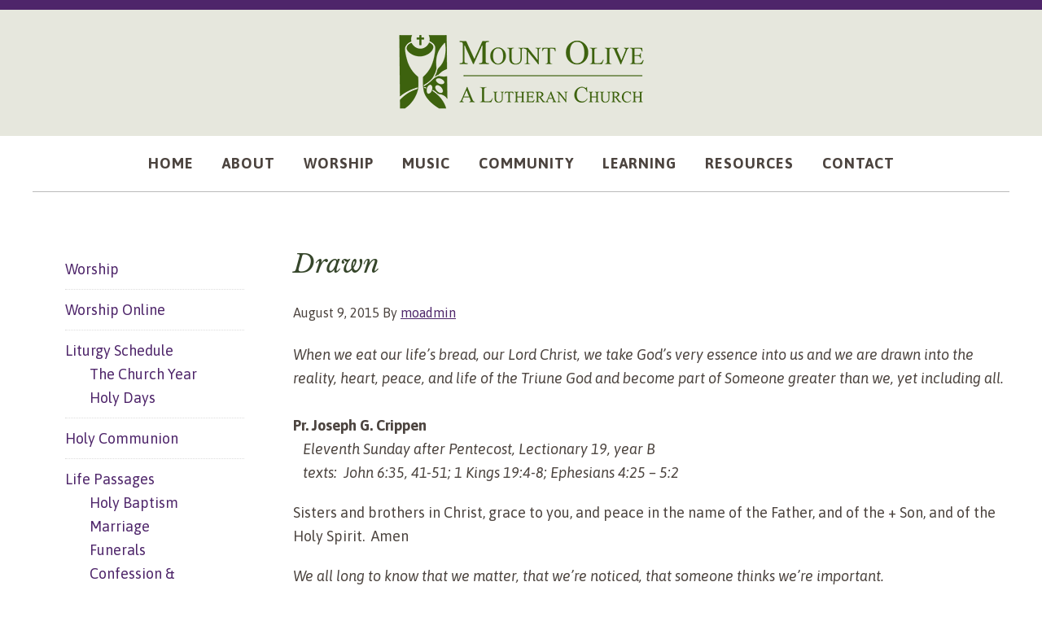

--- FILE ---
content_type: text/html; charset=UTF-8
request_url: https://www.mountolivechurch.org/2015/08/09/drawn/
body_size: 17423
content:
<!DOCTYPE html>
<html lang="en" xmlns:fb="https://www.facebook.com/2008/fbml" xmlns:addthis="https://www.addthis.com/help/api-spec" >
<head >
<meta charset="UTF-8" />
<meta name="viewport" content="width=device-width, initial-scale=1" />
<title>Drawn</title>
<meta name='robots' content='max-image-preview:large' />
	<style>img:is([sizes="auto" i], [sizes^="auto," i]) { contain-intrinsic-size: 3000px 1500px }</style>
	<link rel='dns-prefetch' href='//fonts.googleapis.com' />
<link rel="alternate" type="application/rss+xml" title="Mount Olive Lutheran Church &raquo; Feed" href="https://www.mountolivechurch.org/feed/" />
<link rel="alternate" type="application/rss+xml" title="Mount Olive Lutheran Church &raquo; Comments Feed" href="https://www.mountolivechurch.org/comments/feed/" />
<link rel="canonical" href="https://www.mountolivechurch.org/2015/08/09/drawn/" />
<script type="text/javascript">
/* <![CDATA[ */
window._wpemojiSettings = {"baseUrl":"https:\/\/s.w.org\/images\/core\/emoji\/16.0.1\/72x72\/","ext":".png","svgUrl":"https:\/\/s.w.org\/images\/core\/emoji\/16.0.1\/svg\/","svgExt":".svg","source":{"concatemoji":"https:\/\/www.mountolivechurch.org\/wp-includes\/js\/wp-emoji-release.min.js?ver=6.8.3"}};
/*! This file is auto-generated */
!function(s,n){var o,i,e;function c(e){try{var t={supportTests:e,timestamp:(new Date).valueOf()};sessionStorage.setItem(o,JSON.stringify(t))}catch(e){}}function p(e,t,n){e.clearRect(0,0,e.canvas.width,e.canvas.height),e.fillText(t,0,0);var t=new Uint32Array(e.getImageData(0,0,e.canvas.width,e.canvas.height).data),a=(e.clearRect(0,0,e.canvas.width,e.canvas.height),e.fillText(n,0,0),new Uint32Array(e.getImageData(0,0,e.canvas.width,e.canvas.height).data));return t.every(function(e,t){return e===a[t]})}function u(e,t){e.clearRect(0,0,e.canvas.width,e.canvas.height),e.fillText(t,0,0);for(var n=e.getImageData(16,16,1,1),a=0;a<n.data.length;a++)if(0!==n.data[a])return!1;return!0}function f(e,t,n,a){switch(t){case"flag":return n(e,"\ud83c\udff3\ufe0f\u200d\u26a7\ufe0f","\ud83c\udff3\ufe0f\u200b\u26a7\ufe0f")?!1:!n(e,"\ud83c\udde8\ud83c\uddf6","\ud83c\udde8\u200b\ud83c\uddf6")&&!n(e,"\ud83c\udff4\udb40\udc67\udb40\udc62\udb40\udc65\udb40\udc6e\udb40\udc67\udb40\udc7f","\ud83c\udff4\u200b\udb40\udc67\u200b\udb40\udc62\u200b\udb40\udc65\u200b\udb40\udc6e\u200b\udb40\udc67\u200b\udb40\udc7f");case"emoji":return!a(e,"\ud83e\udedf")}return!1}function g(e,t,n,a){var r="undefined"!=typeof WorkerGlobalScope&&self instanceof WorkerGlobalScope?new OffscreenCanvas(300,150):s.createElement("canvas"),o=r.getContext("2d",{willReadFrequently:!0}),i=(o.textBaseline="top",o.font="600 32px Arial",{});return e.forEach(function(e){i[e]=t(o,e,n,a)}),i}function t(e){var t=s.createElement("script");t.src=e,t.defer=!0,s.head.appendChild(t)}"undefined"!=typeof Promise&&(o="wpEmojiSettingsSupports",i=["flag","emoji"],n.supports={everything:!0,everythingExceptFlag:!0},e=new Promise(function(e){s.addEventListener("DOMContentLoaded",e,{once:!0})}),new Promise(function(t){var n=function(){try{var e=JSON.parse(sessionStorage.getItem(o));if("object"==typeof e&&"number"==typeof e.timestamp&&(new Date).valueOf()<e.timestamp+604800&&"object"==typeof e.supportTests)return e.supportTests}catch(e){}return null}();if(!n){if("undefined"!=typeof Worker&&"undefined"!=typeof OffscreenCanvas&&"undefined"!=typeof URL&&URL.createObjectURL&&"undefined"!=typeof Blob)try{var e="postMessage("+g.toString()+"("+[JSON.stringify(i),f.toString(),p.toString(),u.toString()].join(",")+"));",a=new Blob([e],{type:"text/javascript"}),r=new Worker(URL.createObjectURL(a),{name:"wpTestEmojiSupports"});return void(r.onmessage=function(e){c(n=e.data),r.terminate(),t(n)})}catch(e){}c(n=g(i,f,p,u))}t(n)}).then(function(e){for(var t in e)n.supports[t]=e[t],n.supports.everything=n.supports.everything&&n.supports[t],"flag"!==t&&(n.supports.everythingExceptFlag=n.supports.everythingExceptFlag&&n.supports[t]);n.supports.everythingExceptFlag=n.supports.everythingExceptFlag&&!n.supports.flag,n.DOMReady=!1,n.readyCallback=function(){n.DOMReady=!0}}).then(function(){return e}).then(function(){var e;n.supports.everything||(n.readyCallback(),(e=n.source||{}).concatemoji?t(e.concatemoji):e.wpemoji&&e.twemoji&&(t(e.twemoji),t(e.wpemoji)))}))}((window,document),window._wpemojiSettings);
/* ]]> */
</script>
<link rel='stylesheet' id='genesis-blocks-style-css-css' href='https://www.mountolivechurch.org/wp-content/plugins/genesis-blocks/dist/style-blocks.build.css?ver=1742410716' type='text/css' media='all' />
<link rel='stylesheet' id='mount-olive-church-css' href='https://www.mountolivechurch.org/wp-content/themes/mountolive/style.css?ver=2.1.2' type='text/css' media='all' />
<style id='wp-emoji-styles-inline-css' type='text/css'>

	img.wp-smiley, img.emoji {
		display: inline !important;
		border: none !important;
		box-shadow: none !important;
		height: 1em !important;
		width: 1em !important;
		margin: 0 0.07em !important;
		vertical-align: -0.1em !important;
		background: none !important;
		padding: 0 !important;
	}
</style>
<style id='wp-block-library-inline-css' type='text/css'>
:root{--wp-admin-theme-color:#007cba;--wp-admin-theme-color--rgb:0,124,186;--wp-admin-theme-color-darker-10:#006ba1;--wp-admin-theme-color-darker-10--rgb:0,107,161;--wp-admin-theme-color-darker-20:#005a87;--wp-admin-theme-color-darker-20--rgb:0,90,135;--wp-admin-border-width-focus:2px;--wp-block-synced-color:#7a00df;--wp-block-synced-color--rgb:122,0,223;--wp-bound-block-color:var(--wp-block-synced-color)}@media (min-resolution:192dpi){:root{--wp-admin-border-width-focus:1.5px}}.wp-element-button{cursor:pointer}:root{--wp--preset--font-size--normal:16px;--wp--preset--font-size--huge:42px}:root .has-very-light-gray-background-color{background-color:#eee}:root .has-very-dark-gray-background-color{background-color:#313131}:root .has-very-light-gray-color{color:#eee}:root .has-very-dark-gray-color{color:#313131}:root .has-vivid-green-cyan-to-vivid-cyan-blue-gradient-background{background:linear-gradient(135deg,#00d084,#0693e3)}:root .has-purple-crush-gradient-background{background:linear-gradient(135deg,#34e2e4,#4721fb 50%,#ab1dfe)}:root .has-hazy-dawn-gradient-background{background:linear-gradient(135deg,#faaca8,#dad0ec)}:root .has-subdued-olive-gradient-background{background:linear-gradient(135deg,#fafae1,#67a671)}:root .has-atomic-cream-gradient-background{background:linear-gradient(135deg,#fdd79a,#004a59)}:root .has-nightshade-gradient-background{background:linear-gradient(135deg,#330968,#31cdcf)}:root .has-midnight-gradient-background{background:linear-gradient(135deg,#020381,#2874fc)}.has-regular-font-size{font-size:1em}.has-larger-font-size{font-size:2.625em}.has-normal-font-size{font-size:var(--wp--preset--font-size--normal)}.has-huge-font-size{font-size:var(--wp--preset--font-size--huge)}.has-text-align-center{text-align:center}.has-text-align-left{text-align:left}.has-text-align-right{text-align:right}#end-resizable-editor-section{display:none}.aligncenter{clear:both}.items-justified-left{justify-content:flex-start}.items-justified-center{justify-content:center}.items-justified-right{justify-content:flex-end}.items-justified-space-between{justify-content:space-between}.screen-reader-text{border:0;clip-path:inset(50%);height:1px;margin:-1px;overflow:hidden;padding:0;position:absolute;width:1px;word-wrap:normal!important}.screen-reader-text:focus{background-color:#ddd;clip-path:none;color:#444;display:block;font-size:1em;height:auto;left:5px;line-height:normal;padding:15px 23px 14px;text-decoration:none;top:5px;width:auto;z-index:100000}html :where(.has-border-color){border-style:solid}html :where([style*=border-top-color]){border-top-style:solid}html :where([style*=border-right-color]){border-right-style:solid}html :where([style*=border-bottom-color]){border-bottom-style:solid}html :where([style*=border-left-color]){border-left-style:solid}html :where([style*=border-width]){border-style:solid}html :where([style*=border-top-width]){border-top-style:solid}html :where([style*=border-right-width]){border-right-style:solid}html :where([style*=border-bottom-width]){border-bottom-style:solid}html :where([style*=border-left-width]){border-left-style:solid}html :where(img[class*=wp-image-]){height:auto;max-width:100%}:where(figure){margin:0 0 1em}html :where(.is-position-sticky){--wp-admin--admin-bar--position-offset:var(--wp-admin--admin-bar--height,0px)}@media screen and (max-width:600px){html :where(.is-position-sticky){--wp-admin--admin-bar--position-offset:0px}}
</style>
<style id='classic-theme-styles-inline-css' type='text/css'>
/*! This file is auto-generated */
.wp-block-button__link{color:#fff;background-color:#32373c;border-radius:9999px;box-shadow:none;text-decoration:none;padding:calc(.667em + 2px) calc(1.333em + 2px);font-size:1.125em}.wp-block-file__button{background:#32373c;color:#fff;text-decoration:none}
</style>
<link rel='stylesheet' id='dashicons-css' href='https://www.mountolivechurch.org/wp-includes/css/dashicons.min.css?ver=6.8.3' type='text/css' media='all' />
<link rel='stylesheet' id='post-views-counter-frontend-css' href='https://www.mountolivechurch.org/wp-content/plugins/post-views-counter/css/frontend.min.css?ver=1.5.2' type='text/css' media='all' />
<link rel='stylesheet' id='ultimeter-css' href='https://www.mountolivechurch.org/wp-content/plugins/ultimeter-premium/public/assets/css/ultimeter-public.css?ver=2.8.2' type='text/css' media='all' />
<link rel='stylesheet' id='ultimeter-legacy-css' href='https://www.mountolivechurch.org/wp-content/plugins/ultimeter-premium/legacy/public/css/ultimeter-public.css?ver=2.8.2' type='text/css' media='all' />
<link rel='stylesheet' id='wp-components-css' href='https://www.mountolivechurch.org/wp-includes/css/dist/components/style.min.css?ver=6.8.3' type='text/css' media='all' />
<link rel='stylesheet' id='wp-preferences-css' href='https://www.mountolivechurch.org/wp-includes/css/dist/preferences/style.min.css?ver=6.8.3' type='text/css' media='all' />
<link rel='stylesheet' id='wp-block-editor-css' href='https://www.mountolivechurch.org/wp-includes/css/dist/block-editor/style.min.css?ver=6.8.3' type='text/css' media='all' />
<link rel='stylesheet' id='wp-reusable-blocks-css' href='https://www.mountolivechurch.org/wp-includes/css/dist/reusable-blocks/style.min.css?ver=6.8.3' type='text/css' media='all' />
<link rel='stylesheet' id='wp-patterns-css' href='https://www.mountolivechurch.org/wp-includes/css/dist/patterns/style.min.css?ver=6.8.3' type='text/css' media='all' />
<link rel='stylesheet' id='wp-editor-css' href='https://www.mountolivechurch.org/wp-includes/css/dist/editor/style.min.css?ver=6.8.3' type='text/css' media='all' />
<link rel='stylesheet' id='ultimeter-gutenberg-block-css' href='https://www.mountolivechurch.org/wp-content/plugins/ultimeter-premium/gutenberg/assets/css/ultimeter-gutenberg-block.css?ver=2.8.2' type='text/css' media='all' />
<link rel='stylesheet' id='widgetopts-styles-css' href='https://www.mountolivechurch.org/wp-content/plugins/widget-options/assets/css/widget-options.css?ver=4.1.1' type='text/css' media='all' />
<link rel='stylesheet' id='google-fonts-css' href='//fonts.googleapis.com/css?family=Lato%3A300%2C400%2C700&#038;ver=2.1.2' type='text/css' media='all' />
<link rel='stylesheet' id='mm-compiled-options-mobmenu-css' href='https://www.mountolivechurch.org/wp-content/uploads/dynamic-mobmenu.css?ver=2.8.7-411' type='text/css' media='all' />
<link rel='stylesheet' id='mm-google-webfont-asap-css' href='//fonts.googleapis.com/css?family=Asap%3Ainherit%2C400&#038;subset=latin%2Clatin-ext&#038;ver=6.8.3' type='text/css' media='all' />
<link rel='stylesheet' id='mm-google-webfont-dosis-css' href='//fonts.googleapis.com/css?family=Dosis%3Ainherit%2C400&#038;subset=latin%2Clatin-ext&#038;ver=6.8.3' type='text/css' media='all' />
<link rel='stylesheet' id='addthis_all_pages-css' href='https://www.mountolivechurch.org/wp-content/plugins/addthis/frontend/build/addthis_wordpress_public.min.css?ver=6.8.3' type='text/css' media='all' />
<link rel='stylesheet' id='cssmobmenu-icons-css' href='https://www.mountolivechurch.org/wp-content/plugins/mobile-menu/includes/css/mobmenu-icons.css?ver=6.8.3' type='text/css' media='all' />
<link rel='stylesheet' id='cssmobmenu-css' href='https://www.mountolivechurch.org/wp-content/plugins/mobile-menu/includes/css/mobmenu.css?ver=2.8.7' type='text/css' media='all' />
<script type="text/javascript" src="https://www.mountolivechurch.org/wp-includes/js/jquery/jquery.min.js?ver=3.7.1" id="jquery-core-js"></script>
<script type="text/javascript" src="https://www.mountolivechurch.org/wp-includes/js/jquery/jquery-migrate.min.js?ver=3.4.1" id="jquery-migrate-js"></script>
<script type="text/javascript" src="https://www.mountolivechurch.org/wp-content/plugins/ultimeter-premium/legacy/public/js/ultimeter-public.js?ver=2.8.2" id="ultimeter-legacy-js"></script>
<script type="text/javascript" src="https://www.mountolivechurch.org/wp-includes/js/dist/hooks.min.js?ver=4d63a3d491d11ffd8ac6" id="wp-hooks-js"></script>
<script type="text/javascript" src="https://www.mountolivechurch.org/wp-includes/js/dist/i18n.min.js?ver=5e580eb46a90c2b997e6" id="wp-i18n-js"></script>
<script type="text/javascript" id="wp-i18n-js-after">
/* <![CDATA[ */
wp.i18n.setLocaleData( { 'text direction\u0004ltr': [ 'ltr' ] } );
/* ]]> */
</script>
<script type="text/javascript" src="https://www.mountolivechurch.org/wp-includes/js/dist/vendor/react.min.js?ver=18.3.1.1" id="react-js"></script>
<script type="text/javascript" src="https://www.mountolivechurch.org/wp-includes/js/dist/vendor/react-dom.min.js?ver=18.3.1.1" id="react-dom-js"></script>
<script type="text/javascript" src="https://www.mountolivechurch.org/wp-includes/js/dist/escape-html.min.js?ver=6561a406d2d232a6fbd2" id="wp-escape-html-js"></script>
<script type="text/javascript" src="https://www.mountolivechurch.org/wp-includes/js/dist/element.min.js?ver=a4eeeadd23c0d7ab1d2d" id="wp-element-js"></script>
<script type="text/javascript" src="https://www.mountolivechurch.org/wp-includes/js/dist/vendor/react-jsx-runtime.min.js?ver=18.3.1" id="react-jsx-runtime-js"></script>
<script type="text/javascript" src="https://www.mountolivechurch.org/wp-includes/js/dist/autop.min.js?ver=9fb50649848277dd318d" id="wp-autop-js"></script>
<script type="text/javascript" src="https://www.mountolivechurch.org/wp-includes/js/dist/vendor/wp-polyfill.min.js?ver=3.15.0" id="wp-polyfill-js"></script>
<script type="text/javascript" src="https://www.mountolivechurch.org/wp-includes/js/dist/blob.min.js?ver=9113eed771d446f4a556" id="wp-blob-js"></script>
<script type="text/javascript" src="https://www.mountolivechurch.org/wp-includes/js/dist/block-serialization-default-parser.min.js?ver=14d44daebf663d05d330" id="wp-block-serialization-default-parser-js"></script>
<script type="text/javascript" src="https://www.mountolivechurch.org/wp-includes/js/dist/deprecated.min.js?ver=e1f84915c5e8ae38964c" id="wp-deprecated-js"></script>
<script type="text/javascript" src="https://www.mountolivechurch.org/wp-includes/js/dist/dom.min.js?ver=80bd57c84b45cf04f4ce" id="wp-dom-js"></script>
<script type="text/javascript" src="https://www.mountolivechurch.org/wp-includes/js/dist/is-shallow-equal.min.js?ver=e0f9f1d78d83f5196979" id="wp-is-shallow-equal-js"></script>
<script type="text/javascript" src="https://www.mountolivechurch.org/wp-includes/js/dist/keycodes.min.js?ver=034ff647a54b018581d3" id="wp-keycodes-js"></script>
<script type="text/javascript" src="https://www.mountolivechurch.org/wp-includes/js/dist/priority-queue.min.js?ver=9c21c957c7e50ffdbf48" id="wp-priority-queue-js"></script>
<script type="text/javascript" src="https://www.mountolivechurch.org/wp-includes/js/dist/compose.min.js?ver=84bcf832a5c99203f3db" id="wp-compose-js"></script>
<script type="text/javascript" src="https://www.mountolivechurch.org/wp-includes/js/dist/private-apis.min.js?ver=0f8478f1ba7e0eea562b" id="wp-private-apis-js"></script>
<script type="text/javascript" src="https://www.mountolivechurch.org/wp-includes/js/dist/redux-routine.min.js?ver=8bb92d45458b29590f53" id="wp-redux-routine-js"></script>
<script type="text/javascript" src="https://www.mountolivechurch.org/wp-includes/js/dist/data.min.js?ver=fe6c4835cd00e12493c3" id="wp-data-js"></script>
<script type="text/javascript" id="wp-data-js-after">
/* <![CDATA[ */
( function() {
	var userId = 0;
	var storageKey = "WP_DATA_USER_" + userId;
	wp.data
		.use( wp.data.plugins.persistence, { storageKey: storageKey } );
} )();
/* ]]> */
</script>
<script type="text/javascript" src="https://www.mountolivechurch.org/wp-includes/js/dist/html-entities.min.js?ver=2cd3358363e0675638fb" id="wp-html-entities-js"></script>
<script type="text/javascript" src="https://www.mountolivechurch.org/wp-includes/js/dist/dom-ready.min.js?ver=f77871ff7694fffea381" id="wp-dom-ready-js"></script>
<script type="text/javascript" src="https://www.mountolivechurch.org/wp-includes/js/dist/a11y.min.js?ver=3156534cc54473497e14" id="wp-a11y-js"></script>
<script type="text/javascript" src="https://www.mountolivechurch.org/wp-includes/js/dist/rich-text.min.js?ver=74178fc8c4d67d66f1a8" id="wp-rich-text-js"></script>
<script type="text/javascript" src="https://www.mountolivechurch.org/wp-includes/js/dist/shortcode.min.js?ver=b7747eee0efafd2f0c3b" id="wp-shortcode-js"></script>
<script type="text/javascript" src="https://www.mountolivechurch.org/wp-includes/js/dist/warning.min.js?ver=ed7c8b0940914f4fe44b" id="wp-warning-js"></script>
<script type="text/javascript" src="https://www.mountolivechurch.org/wp-includes/js/dist/blocks.min.js?ver=84530c06a3c62815b497" id="wp-blocks-js"></script>
<script type="text/javascript" src="https://www.mountolivechurch.org/wp-includes/js/dist/vendor/moment.min.js?ver=2.30.1" id="moment-js"></script>
<script type="text/javascript" id="moment-js-after">
/* <![CDATA[ */
moment.updateLocale( 'en', {"months":["January","February","March","April","May","June","July","August","September","October","November","December"],"monthsShort":["Jan","Feb","Mar","Apr","May","Jun","Jul","Aug","Sep","Oct","Nov","Dec"],"weekdays":["Sunday","Monday","Tuesday","Wednesday","Thursday","Friday","Saturday"],"weekdaysShort":["Sun","Mon","Tue","Wed","Thu","Fri","Sat"],"week":{"dow":1},"longDateFormat":{"LT":"g:i a","LTS":null,"L":null,"LL":"F j, Y","LLL":"F j, Y g:i a","LLLL":null}} );
/* ]]> */
</script>
<script type="text/javascript" src="https://www.mountolivechurch.org/wp-includes/js/dist/date.min.js?ver=85ff222add187a4e358f" id="wp-date-js"></script>
<script type="text/javascript" id="wp-date-js-after">
/* <![CDATA[ */
wp.date.setSettings( {"l10n":{"locale":"en","months":["January","February","March","April","May","June","July","August","September","October","November","December"],"monthsShort":["Jan","Feb","Mar","Apr","May","Jun","Jul","Aug","Sep","Oct","Nov","Dec"],"weekdays":["Sunday","Monday","Tuesday","Wednesday","Thursday","Friday","Saturday"],"weekdaysShort":["Sun","Mon","Tue","Wed","Thu","Fri","Sat"],"meridiem":{"am":"am","pm":"pm","AM":"AM","PM":"PM"},"relative":{"future":"%s from now","past":"%s ago","s":"a second","ss":"%d seconds","m":"a minute","mm":"%d minutes","h":"an hour","hh":"%d hours","d":"a day","dd":"%d days","M":"a month","MM":"%d months","y":"a year","yy":"%d years"},"startOfWeek":1},"formats":{"time":"g:i a","date":"F j, Y","datetime":"F j, Y g:i a","datetimeAbbreviated":"M j, Y g:i a"},"timezone":{"offset":-6,"offsetFormatted":"-6","string":"America\/Chicago","abbr":"CST"}} );
/* ]]> */
</script>
<script type="text/javascript" src="https://www.mountolivechurch.org/wp-includes/js/dist/primitives.min.js?ver=aef2543ab60c8c9bb609" id="wp-primitives-js"></script>
<script type="text/javascript" src="https://www.mountolivechurch.org/wp-includes/js/dist/components.min.js?ver=865f2ec3b5f5195705e0" id="wp-components-js"></script>
<script type="text/javascript" src="https://www.mountolivechurch.org/wp-includes/js/dist/url.min.js?ver=c2964167dfe2477c14ea" id="wp-url-js"></script>
<script type="text/javascript" src="https://www.mountolivechurch.org/wp-includes/js/dist/api-fetch.min.js?ver=3623a576c78df404ff20" id="wp-api-fetch-js"></script>
<script type="text/javascript" id="wp-api-fetch-js-after">
/* <![CDATA[ */
wp.apiFetch.use( wp.apiFetch.createRootURLMiddleware( "https://www.mountolivechurch.org/wp-json/" ) );
wp.apiFetch.nonceMiddleware = wp.apiFetch.createNonceMiddleware( "11798291c4" );
wp.apiFetch.use( wp.apiFetch.nonceMiddleware );
wp.apiFetch.use( wp.apiFetch.mediaUploadMiddleware );
wp.apiFetch.nonceEndpoint = "https://www.mountolivechurch.org/wp-admin/admin-ajax.php?action=rest-nonce";
/* ]]> */
</script>
<script type="text/javascript" src="https://www.mountolivechurch.org/wp-includes/js/dist/keyboard-shortcuts.min.js?ver=32686e58e84193ce808b" id="wp-keyboard-shortcuts-js"></script>
<script type="text/javascript" src="https://www.mountolivechurch.org/wp-includes/js/dist/commands.min.js?ver=14ee29ad1743be844b11" id="wp-commands-js"></script>
<script type="text/javascript" src="https://www.mountolivechurch.org/wp-includes/js/dist/notices.min.js?ver=673a68a7ac2f556ed50b" id="wp-notices-js"></script>
<script type="text/javascript" src="https://www.mountolivechurch.org/wp-includes/js/dist/preferences-persistence.min.js?ver=9307a8c9e3254140a223" id="wp-preferences-persistence-js"></script>
<script type="text/javascript" src="https://www.mountolivechurch.org/wp-includes/js/dist/preferences.min.js?ver=4aa23582b858c882a887" id="wp-preferences-js"></script>
<script type="text/javascript" id="wp-preferences-js-after">
/* <![CDATA[ */
( function() {
				var serverData = false;
				var userId = "0";
				var persistenceLayer = wp.preferencesPersistence.__unstableCreatePersistenceLayer( serverData, userId );
				var preferencesStore = wp.preferences.store;
				wp.data.dispatch( preferencesStore ).setPersistenceLayer( persistenceLayer );
			} ) ();
/* ]]> */
</script>
<script type="text/javascript" src="https://www.mountolivechurch.org/wp-includes/js/dist/style-engine.min.js?ver=08cc10e9532531e22456" id="wp-style-engine-js"></script>
<script type="text/javascript" src="https://www.mountolivechurch.org/wp-includes/js/dist/token-list.min.js?ver=3b5f5dcfde830ecef24f" id="wp-token-list-js"></script>
<script type="text/javascript" src="https://www.mountolivechurch.org/wp-includes/js/dist/block-editor.min.js?ver=b3b0b55b35e04df52f7c" id="wp-block-editor-js"></script>
<script type="text/javascript" src="https://www.mountolivechurch.org/wp-includes/js/dist/core-data.min.js?ver=64479bc080c558e99158" id="wp-core-data-js"></script>
<script type="text/javascript" src="https://www.mountolivechurch.org/wp-includes/js/dist/media-utils.min.js?ver=c3dd622ad8417c2d4474" id="wp-media-utils-js"></script>
<script type="text/javascript" src="https://www.mountolivechurch.org/wp-includes/js/dist/patterns.min.js?ver=6497476653868ae9d711" id="wp-patterns-js"></script>
<script type="text/javascript" src="https://www.mountolivechurch.org/wp-includes/js/dist/plugins.min.js?ver=20303a2de19246c83e5a" id="wp-plugins-js"></script>
<script type="text/javascript" src="https://www.mountolivechurch.org/wp-includes/js/dist/server-side-render.min.js?ver=345a014347e34be995f0" id="wp-server-side-render-js"></script>
<script type="text/javascript" src="https://www.mountolivechurch.org/wp-includes/js/dist/viewport.min.js?ver=829c9a30d366e1e5054c" id="wp-viewport-js"></script>
<script type="text/javascript" src="https://www.mountolivechurch.org/wp-includes/js/dist/wordcount.min.js?ver=55d8c2bf3dc99e7ea5ec" id="wp-wordcount-js"></script>
<script type="text/javascript" src="https://www.mountolivechurch.org/wp-includes/js/dist/editor.min.js?ver=e143f7bc0f4773342f31" id="wp-editor-js"></script>
<script type="text/javascript" id="wp-editor-js-after">
/* <![CDATA[ */
Object.assign( window.wp.editor, window.wp.oldEditor );
/* ]]> */
</script>
<script type="text/javascript" id="ultimeter-gutenberg-block-js-extra">
/* <![CDATA[ */
var ultimeterGlobal = {"logoUrl":"https:\/\/www.mountolivechurch.org\/wp-content\/plugins\/ultimeter-premium\/admin\/assets\/images\/logo.svg"};
/* ]]> */
</script>
<script type="text/javascript" src="https://www.mountolivechurch.org/wp-content/plugins/ultimeter-premium/gutenberg/assets/js/ultimeter-gutenberg-block.js?ver=2.8.2" id="ultimeter-gutenberg-block-js"></script>
<script type="text/javascript" src="https://www.mountolivechurch.org/wp-content/plugins/mobile-menu/includes/js/mobmenu.js?ver=2.8.7" id="mobmenujs-js"></script>
<link rel="https://api.w.org/" href="https://www.mountolivechurch.org/wp-json/" /><link rel="alternate" title="JSON" type="application/json" href="https://www.mountolivechurch.org/wp-json/wp/v2/posts/1019" /><link rel="EditURI" type="application/rsd+xml" title="RSD" href="https://www.mountolivechurch.org/xmlrpc.php?rsd" />
<link rel="alternate" title="oEmbed (JSON)" type="application/json+oembed" href="https://www.mountolivechurch.org/wp-json/oembed/1.0/embed?url=https%3A%2F%2Fwww.mountolivechurch.org%2F2015%2F08%2F09%2Fdrawn%2F" />
<link rel="alternate" title="oEmbed (XML)" type="text/xml+oembed" href="https://www.mountolivechurch.org/wp-json/oembed/1.0/embed?url=https%3A%2F%2Fwww.mountolivechurch.org%2F2015%2F08%2F09%2Fdrawn%2F&#038;format=xml" />
<link rel="preconnect" href="https://fonts.googleapis.com">
<link rel="preconnect" href="https://fonts.gstatic.com" crossorigin>
<link href="https://fonts.googleapis.com/css2?family=Asap:ital,wght@0,400;0,600;0,700;1,400;1,700&display=swap" rel="stylesheet">
<link href="https://fonts.googleapis.com/css?family=Libre+Baskerville:400,400i,700" rel="stylesheet">

<script type="text/javascript">
var gaJsHost = (("https:" == document.location.protocol) ? "https://ssl." : "http://www.");
document.write(unescape("%3Cscript src='" + gaJsHost + "google-analytics.com/ga.js' type='text/javascript'%3E%3C/script%3E"));
</script>
<script type="text/javascript">
try {
var pageTracker = _gat._getTracker("UA-2283394-43");
pageTracker._trackPageview();
} catch(err) {}</script>
<script src="https://kit.fontawesome.com/0ec4700792.js"></script><style type="text/css" id="custom-background-css">
body.custom-background { background-color: #ffffff; }
</style>
	<link rel="icon" href="https://www.mountolivechurch.org/wp-content/uploads/2017/01/MT-Olive-Favicon3.png" sizes="32x32" />
<link rel="icon" href="https://www.mountolivechurch.org/wp-content/uploads/2017/01/MT-Olive-Favicon3.png" sizes="192x192" />
<link rel="apple-touch-icon" href="https://www.mountolivechurch.org/wp-content/uploads/2017/01/MT-Olive-Favicon3.png" />
<meta name="msapplication-TileImage" content="https://www.mountolivechurch.org/wp-content/uploads/2017/01/MT-Olive-Favicon3.png" />
		<style type="text/css" id="wp-custom-css">
			.wrap-900 {
	max-width:920px;
	margin:auto;
	border-bottom: 10pt solid #00819b;
}
.green-bar a {
	text-decoration:underline;
}
ul .wp-block-list {
	margin-left:30px;
	list-style-type:circle;
}
.page-id-11760 
main.content {
	width:80% !important;
	margin:auto;
}
.page-id-11760 .content {
	float:none;
}
.wp-block-button__link:hover {
	color:rgba(255, 255, 255, 0.5)};
}

@media (max-width: 599px) {

.wp-block-columns:not(.is-not-stacked-on-mobile)>.wp-block-column {
    flex-basis: 100%!important;
    text-align: center;
}
}
		</style>
		</head>
<body data-rsssl=1 class="wp-singular post-template-default single single-post postid-1019 single-format-standard custom-background wp-theme-genesis wp-child-theme-mountolive header-image header-full-width sidebar-content genesis-breadcrumbs-hidden genesis-footer-widgets-visible mob-menu-slideout" itemscope itemtype="https://schema.org/WebPage"><div class="site-container"><header class="site-header" itemscope itemtype="https://schema.org/WPHeader"><div class="wrap"><div class="title-area"><p class="site-title" itemprop="headline"><a href="https://www.mountolivechurch.org/">Mount Olive Lutheran Church</a></p></div></div></header><nav class="nav-primary" aria-label="Main" itemscope itemtype="https://schema.org/SiteNavigationElement"><div class="wrap"><ul id="menu-primary-2024" class="menu genesis-nav-menu menu-primary"><li id="menu-item-9484" class="menu-item menu-item-type-post_type menu-item-object-page menu-item-home menu-item-9484"><a href="https://www.mountolivechurch.org/" itemprop="url"><span itemprop="name">Home</span></a></li>
<li id="menu-item-9395" class="menu-item menu-item-type-post_type menu-item-object-page menu-item-has-children menu-item-9395"><a href="https://www.mountolivechurch.org/about/" itemprop="url"><span itemprop="name">About</span></a>
<ul class="sub-menu">
	<li id="menu-item-9420" class="menu-item menu-item-type-post_type menu-item-object-page menu-item-9420"><a href="https://www.mountolivechurch.org/about/welcome-video/" itemprop="url"><span itemprop="name">Welcome Video</span></a></li>
	<li id="menu-item-9400" class="menu-item menu-item-type-post_type menu-item-object-page menu-item-9400"><a href="https://www.mountolivechurch.org/about/become-a-member/" itemprop="url"><span itemprop="name">Becoming a Member</span></a></li>
	<li id="menu-item-9401" class="menu-item menu-item-type-post_type menu-item-object-page menu-item-9401"><a href="https://www.mountolivechurch.org/about/frequently-asked-questions/" itemprop="url"><span itemprop="name">Frequently Asked Questions</span></a></li>
	<li id="menu-item-9403" class="menu-item menu-item-type-post_type menu-item-object-page menu-item-9403"><a href="https://www.mountolivechurch.org/about/staff-vestry/" itemprop="url"><span itemprop="name">Staff &#038; Vestry</span></a></li>
	<li id="menu-item-9402" class="menu-item menu-item-type-post_type menu-item-object-page menu-item-9402"><a href="https://www.mountolivechurch.org/about/history/" itemprop="url"><span itemprop="name">History</span></a></li>
	<li id="menu-item-9404" class="menu-item menu-item-type-post_type menu-item-object-page menu-item-has-children menu-item-9404"><a href="https://www.mountolivechurch.org/about/building/" itemprop="url"><span itemprop="name">Our Building</span></a>
	<ul class="sub-menu">
		<li id="menu-item-9421" class="menu-item menu-item-type-post_type menu-item-object-page menu-item-9421"><a href="https://www.mountolivechurch.org/about/building/stained-glass-windows/" itemprop="url"><span itemprop="name">Windows</span></a></li>
		<li id="menu-item-9422" class="menu-item menu-item-type-post_type menu-item-object-page menu-item-9422"><a href="https://www.mountolivechurch.org/about/building/icons/" itemprop="url"><span itemprop="name">Icons</span></a></li>
	</ul>
</li>
</ul>
</li>
<li id="menu-item-9393" class="menu-item menu-item-type-post_type menu-item-object-page menu-item-has-children menu-item-9393"><a href="https://www.mountolivechurch.org/worship/" itemprop="url"><span itemprop="name">Worship</span></a>
<ul class="sub-menu">
	<li id="menu-item-9966" class="menu-item menu-item-type-taxonomy menu-item-object-category menu-item-9966"><a href="https://www.mountolivechurch.org/category/online-worship-resources/" itemprop="url"><span itemprop="name">Worship Online</span></a></li>
	<li id="menu-item-9415" class="menu-item menu-item-type-post_type menu-item-object-page menu-item-9415"><a href="https://www.mountolivechurch.org/worship/worship-schedule/" itemprop="url"><span itemprop="name">Liturgy Schedule</span></a></li>
	<li id="menu-item-9410" class="menu-item menu-item-type-post_type menu-item-object-page menu-item-9410"><a href="https://www.mountolivechurch.org/worship/life-events/holy-communion/" itemprop="url"><span itemprop="name">Holy Communion</span></a></li>
	<li id="menu-item-9413" class="menu-item menu-item-type-post_type menu-item-object-page menu-item-9413"><a href="https://www.mountolivechurch.org/worship/life-events/" itemprop="url"><span itemprop="name">Life Passages</span></a></li>
	<li id="menu-item-9417" class="menu-item menu-item-type-post_type menu-item-object-page menu-item-9417"><a href="https://www.mountolivechurch.org/worship/sermons/" itemprop="url"><span itemprop="name">Sermons</span></a></li>
	<li id="menu-item-9418" class="menu-item menu-item-type-post_type menu-item-object-page menu-item-9418"><a href="https://www.mountolivechurch.org/worship/servant-schedule/" itemprop="url"><span itemprop="name">Servant Schedule</span></a></li>
</ul>
</li>
<li id="menu-item-9392" class="menu-item menu-item-type-post_type menu-item-object-page menu-item-has-children menu-item-9392"><a href="https://www.mountolivechurch.org/music/" itemprop="url"><span itemprop="name">Music</span></a>
<ul class="sub-menu">
	<li id="menu-item-9427" class="menu-item menu-item-type-post_type menu-item-object-page menu-item-9427"><a href="https://www.mountolivechurch.org/music/choirs/" itemprop="url"><span itemprop="name">Choirs</span></a></li>
	<li id="menu-item-9423" class="menu-item menu-item-type-post_type menu-item-object-page menu-item-has-children menu-item-9423"><a href="https://www.mountolivechurch.org/music/music-fine-arts-series/" itemprop="url"><span itemprop="name">Music &#038; Fine Arts Series</span></a>
	<ul class="sub-menu">
		<li id="menu-item-9425" class="menu-item menu-item-type-post_type menu-item-object-page menu-item-9425"><a href="https://www.mountolivechurch.org/music/bach-tage/" itemprop="url"><span itemprop="name">Bach Tage</span></a></li>
	</ul>
</li>
	<li id="menu-item-9424" class="menu-item menu-item-type-post_type menu-item-object-page menu-item-9424"><a href="https://www.mountolivechurch.org/music/organ/" itemprop="url"><span itemprop="name">Organ</span></a></li>
	<li id="menu-item-9428" class="menu-item menu-item-type-post_type menu-item-object-page menu-item-9428"><a href="https://www.mountolivechurch.org/music/early-music-minnesota/" itemprop="url"><span itemprop="name">Early Music Minnesota</span></a></li>
</ul>
</li>
<li id="menu-item-9396" class="menu-item menu-item-type-post_type menu-item-object-page menu-item-has-children menu-item-9396"><a href="https://www.mountolivechurch.org/community/" itemprop="url"><span itemprop="name">Community</span></a>
<ul class="sub-menu">
	<li id="menu-item-9429" class="menu-item menu-item-type-post_type menu-item-object-page menu-item-has-children menu-item-9429"><a href="https://www.mountolivechurch.org/community/neighborhood-ministries/" itemprop="url"><span itemprop="name">Neighborhood Ministry</span></a>
	<ul class="sub-menu">
		<li id="menu-item-9449" class="menu-item menu-item-type-post_type menu-item-object-page menu-item-9449"><a href="https://www.mountolivechurch.org/community/neighborhood-ministries/neighborhood-partners/" itemprop="url"><span itemprop="name">Neighborhood Partners</span></a></li>
	</ul>
</li>
	<li id="menu-item-9433" class="menu-item menu-item-type-post_type menu-item-object-page menu-item-has-children menu-item-9433"><a href="https://www.mountolivechurch.org/community/global-partnership/" itemprop="url"><span itemprop="name">Global Ministry</span></a>
	<ul class="sub-menu">
		<li id="menu-item-9440" class="menu-item menu-item-type-post_type menu-item-object-page menu-item-9440"><a href="https://www.mountolivechurch.org/community/global-partnership/our-connections/" itemprop="url"><span itemprop="name">Global Partners</span></a></li>
	</ul>
</li>
	<li id="menu-item-9435" class="menu-item menu-item-type-post_type menu-item-object-page menu-item-9435"><a href="https://www.mountolivechurch.org/community/congregational-life/" itemprop="url"><span itemprop="name">Congregational Life</span></a></li>
	<li id="menu-item-9431" class="menu-item menu-item-type-post_type menu-item-object-page menu-item-9431"><a href="https://www.mountolivechurch.org/community/boldly-into-the-future-a-capital-appeal/" itemprop="url"><span itemprop="name">Capital Appeal</span></a></li>
	<li id="menu-item-9432" class="menu-item menu-item-type-post_type menu-item-object-page menu-item-9432"><a href="https://www.mountolivechurch.org/community/climate-justice/" itemprop="url"><span itemprop="name">Climate Justice</span></a></li>
	<li id="menu-item-9430" class="menu-item menu-item-type-post_type menu-item-object-page menu-item-9430"><a href="https://www.mountolivechurch.org/community/stewardship/" itemprop="url"><span itemprop="name">Stewardship</span></a></li>
	<li id="menu-item-9434" class="menu-item menu-item-type-post_type menu-item-object-page menu-item-9434"><a href="https://www.mountolivechurch.org/community/mount-olive-foundation/" itemprop="url"><span itemprop="name">Foundation</span></a></li>
</ul>
</li>
<li id="menu-item-9398" class="menu-item menu-item-type-post_type menu-item-object-page menu-item-has-children menu-item-9398"><a href="https://www.mountolivechurch.org/learning/" itemprop="url"><span itemprop="name">Learning</span></a>
<ul class="sub-menu">
	<li id="menu-item-9437" class="menu-item menu-item-type-post_type menu-item-object-page menu-item-9437"><a href="https://www.mountolivechurch.org/learning/adult/" itemprop="url"><span itemprop="name">Adult Learning</span></a></li>
	<li id="menu-item-9438" class="menu-item menu-item-type-post_type menu-item-object-page menu-item-9438"><a href="https://www.mountolivechurch.org/learning/children-youth/" itemprop="url"><span itemprop="name">Children &#038; Youth</span></a></li>
	<li id="menu-item-9439" class="menu-item menu-item-type-post_type menu-item-object-page menu-item-9439"><a href="https://www.mountolivechurch.org/learning/confirmation/" itemprop="url"><span itemprop="name">Confirmation</span></a></li>
	<li id="menu-item-10922" class="menu-item menu-item-type-post_type menu-item-object-page menu-item-10922"><a href="https://www.mountolivechurch.org/learning/mount-olives-library/" itemprop="url"><span itemprop="name">Louise Schroedel Memorial Library</span></a></li>
</ul>
</li>
<li id="menu-item-9394" class="menu-item menu-item-type-post_type menu-item-object-page menu-item-has-children menu-item-9394"><a href="https://www.mountolivechurch.org/resources/" itemprop="url"><span itemprop="name">Resources</span></a>
<ul class="sub-menu">
	<li id="menu-item-9441" class="menu-item menu-item-type-post_type menu-item-object-page menu-item-9441"><a href="https://www.mountolivechurch.org/?page_id=4606" itemprop="url"><span itemprop="name">Respiratory Viruses</span></a></li>
	<li id="menu-item-9447" class="menu-item menu-item-type-post_type menu-item-object-page menu-item-9447"><a href="https://www.mountolivechurch.org/stay-connected-2/" itemprop="url"><span itemprop="name">Stay Connected</span></a></li>
	<li id="menu-item-9445" class="menu-item menu-item-type-post_type menu-item-object-page menu-item-9445"><a href="https://www.mountolivechurch.org/resources/olive-branch-newsletter/" itemprop="url"><span itemprop="name">Olive Branch Newsletter</span></a></li>
	<li id="menu-item-9443" class="menu-item menu-item-type-post_type menu-item-object-page menu-item-9443"><a href="https://www.mountolivechurch.org/resources/calendar/" itemprop="url"><span itemprop="name">Calendar</span></a></li>
	<li id="menu-item-9446" class="menu-item menu-item-type-post_type menu-item-object-page menu-item-9446"><a href="https://www.mountolivechurch.org/worship/servant-schedule/" itemprop="url"><span itemprop="name">Servant Schedule</span></a></li>
	<li id="menu-item-9448" class="menu-item menu-item-type-post_type menu-item-object-page menu-item-9448"><a href="https://www.mountolivechurch.org/resources/recordings-books/" itemprop="url"><span itemprop="name">CDs &#038; Books</span></a></li>
	<li id="menu-item-9444" class="menu-item menu-item-type-post_type menu-item-object-page menu-item-9444"><a href="https://www.mountolivechurch.org/resources/special-events/" itemprop="url"><span itemprop="name">Event Registration</span></a></li>
</ul>
</li>
<li id="menu-item-9397" class="menu-item menu-item-type-post_type menu-item-object-page menu-item-9397"><a href="https://www.mountolivechurch.org/contact/" itemprop="url"><span itemprop="name">Contact</span></a></li>
</ul></div></nav><div class="site-inner"><div class="content-sidebar-wrap"><main class="content"><article class="post-1019 post type-post status-publish format-standard category-sermon entry" aria-label="Drawn" itemscope itemtype="https://schema.org/CreativeWork"><header class="entry-header"><h1 class="entry-title" itemprop="headline">Drawn</h1>
<p class="entry-meta"><time class="entry-time" itemprop="datePublished" datetime="2015-08-09T17:30:00-05:00">August 9, 2015</time> By <span class="entry-author" itemprop="author" itemscope itemtype="https://schema.org/Person"><a href="https://www.mountolivechurch.org/author/moadmin/" class="entry-author-link" rel="author" itemprop="url"><span class="entry-author-name" itemprop="name">moadmin</span></a></span>  </p></header><div class="entry-content" itemprop="text"><div class="at-above-post addthis_tool" data-url="https://www.mountolivechurch.org/2015/08/09/drawn/"></div><p><i>When we eat our life’s bread, our Lord Christ, we take God’s very essence into us and we are drawn into the reality, heart, peace, and life of the Triune God and become part of Someone greater than we, yet including all.</i><br /><i><br /></i><b>Pr. Joseph G. Crippen</b><br /><i>&nbsp; &nbsp;Eleventh Sunday after Pentecost, Lectionary 19, year B</i><br /><i>&nbsp; &nbsp;texts: &nbsp;John 6:35, 41-51; 1 Kings 19:4-8; Ephesians 4:25 – 5:2</i></p>
<p>Sisters and brothers in Christ, grace to you, and peace in the name of the Father, and of the + Son, and of the Holy Spirit. &nbsp;Amen</p>
<p><i>We all long to know that we matter, that we’re noticed, that someone thinks we’re important.</i></p>
<p>Our society idolizes the individual, urges us to claim our rights to be whatever we want to be, but at our depth we fear we are alone. What if we don’t show up and no one notices? What if we’re in pain and no one cares? What if we’re struggling and people just pass us by?</p>
<p>People of faith join communities of faith looking to belong, to matter. But it’s amazing how people start to change, and bend over backwards for others they hardly know. People look out for each other in a place like this, pray for each other, notice when people are missing. We come here to find a place for ourselves, but we change.</p>
<p>Paul explains with this truth: “we are members of one another.” The body of Christ is our deeper truth, not our individuality. The more we live into this body we are changed. We do things differently, choose differently, live differently, because it’s no longer about me, or you, but about us. We are members of one another.</p>
<p><i>Without fully knowing it was happening, we’ve lived what Jesus teaches today.</i></p>
<p>We have taken Christ Jesus into us as bread of life and he has changed us. This is a deep, confusing teaching, but we’ve started living it.</p>
<p>It’s like what happens whenever we eat. Our body is changed by the foods we eat, whether it’s a meat-heavy or vegetable-rich diet, lots of carbohydrates or sugar, our body chemistry, health and life change.</p>
<p>That’s what happens when we take Christ’s essence and life into us, as our bread of life. We are not who we were before. This is hard to grasp; Jesus lost lots of followers when he spoke like this. People don’t want to be changed. People don’t want to hear strange, disgusting teachings like “eat my body, drink my blood.” People don’t want hard-to-comprehend teachings, just simple answers.</p>
<p>But Jesus <i>is</i> being simple. He says if we can imagine drawing his life into ours, we will discover he is drawing us into the life of God, and we will never be alone, never be afraid of being lost, never wonder if we are valued or important to others again. And even though it’s been happening partly without our knowing, if we look now we can see at least four ways Christ transforms us by drawing us to God.</p>
<p><i>When we eat of our Lord, take this bread of life into us, we are drawn into God’s </i><b>reality</b><i>.</i></p>
<p>When Christ fills us we are drawn out of our own sense of what is real and what isn’t. The barriers between us and God fall and we see things not as we always have, but as God does. The barriers between us and others fall because we share God’s vision together.</p>
<p>So we’re able to look at the pain of the world as God does and see not only that it needs to be dealt with but also that we have the ability to do something. We’re able to look at the problems of the world and see what we’ve done to make them and start to work in the other direction.</p>
<p>When we are drawn into God’s reality it becomes ours, and with our community of faith we start seeing our path clearly together, not hundreds of different paths.</p>
<p><i>And when we eat of our Lord, take this bread of life into us, we are drawn into God’s </i><b>heart</b><i>.</i></p>
<p>When Christ fills us we are drawn out of our sense of what is lovable and what isn’t. The barriers between us and God fall and we love things not as we always have, but as God does. The barriers between us and others fall because we share God’s love together.</p>
<p>So we lose our fear that we can’t be loved by others in the joy that we are surrounded by God’s love. Our decisions, our actions, our way with everyone, from family to friends to co-workers to strangers are shaped by love, not fear or selfishness.</p>
<p>When we are drawn into God’s heart we find we are loved forever, and our whole world view becomes deep and abiding love for others in the limitless love of God.</p>
<p><i>And when we eat of our Lord, take this bread of life into us, we are drawn into God’s </i><b>peace</b><i>.</i></p>
<p>When Christ fills us we are drawn out of what is troubling us, making us anxious, afraid. The barriers between us and God fall and we feel things with the confidence that comes from living in the peace of God. The barriers between us and others fall because we live together in God’s peace and stop being afraid of each other, of ourselves, of life.</p>
<p>When we are drawn into God’s peace we find a place we couldn’t have found on our own, a place of calm in the midst of storms, a place of silence in the midst of shouting, joined together in God’s peace, and we know that all will be well.</p>
<p><i>And when we eat of our Lord, take this bread of life into us, we are drawn into God’s </i><b>life</b><i>.</i></p>
<p>When Christ fills us we are drawn out of our sense of the limits of life and death and its finality. The barriers between us and God fall and we see life not as the years we have to live, but as a quality of how we live. The barriers between us and others fall because we realize we share a life together in God that is profoundly more vital than each of our lives apart.</p>
<p>When we are drawn into God’s life we find what Christ means by eternal life. Life in the life of God connected to everyone else and connected to God, we are never alone, we never need to fear, not even our death, because together we are part of God’s life that is now and always.</p>
<p><i>John doesn’t tell us of the Lord’s Supper, just this teaching. Maybe that’s because the Lord’s Supper was intended all along to remind us of this.</i></p>
<p>On the night of his betrayal Jesus gave us this meal, calling it his body and his blood, perhaps because he was thinking of this teaching and realizing how difficult it would be for us to grasp. We’re so individual and independent, it would be hard to get what it meant to be drawn into the very being of God through Christ.</p>
<p>Jesus said do the Lord’s Supper to remember him. What if the point of tangible bread and wine was that we would, over time, deepen in our remembering of this prior teaching and our living into it? That we would come to this Table seeing it not as an end in itself, but God’s food that transforms us, food that truly is Christ Jesus in us, food that draws us into the reality, heart, peace, and life of the Triune God for our life going forward.</p>
<p>We would realize we are Elijah in the wilderness, and Christ is urging us, “get up and eat. You need to eat me for this journey of faith, and this bread and wine will help you know what it is to truly take me into you and be changed.”</p>
<p>So now we get up and eat. We take our Lord’s body and blood into us. And now we know what that means for the rest of our lives.</p>
<p><i>It means that all the barriers between us and God, between us and others, are coming down as we are drawn in, and changed.</i></p>
<p>It begins here in this place, as we live more deeply the truth that we are “members of one another,” as we deepen in our imitation of God, as Paul invites, living and breathing in God’s reality and heart and peace and life.</p>
<p>It will continue beyond this room, though, because once there’s nothing that keeps us apart from each other, once we all matter to each other, and we all belong to God, once our being in the body of Christ is far more important than any of our individual lives, it’s a small leap to recognize we belong to and are a part of everyone on this planet. To begin to live lives that show that what happens to everyone matters, that there is no one who doesn’t count, no one who isn’t noticed.</p>
<p>What that will look like for us lies ahead. The Holy Spirit will show us. But today we know that’s our path, and we once more will eat and drink our Lord Christ into ourselves for that journey, but now more fully aware of what this food will do for us.</p>
<p>It is grace and life beyond anything we could have imagined.<br /><i><br /></i><i>In the name of Jesus. &nbsp;Amen</i></p>
<!-- AddThis Advanced Settings above via filter on the_content --><!-- AddThis Advanced Settings below via filter on the_content --><!-- AddThis Advanced Settings generic via filter on the_content --><!-- AddThis Share Buttons above via filter on the_content --><!-- AddThis Share Buttons below via filter on the_content --><div class="at-below-post addthis_tool" data-url="https://www.mountolivechurch.org/2015/08/09/drawn/"></div><!-- AddThis Share Buttons generic via filter on the_content --></div><footer class="entry-footer"><p class="entry-meta"><span class="entry-categories">Filed Under: <a href="https://www.mountolivechurch.org/category/sermon/" rel="category tag">sermon</a></span> </p></footer></article></main><aside class="sidebar sidebar-primary widget-area" role="complementary" aria-label="Primary Sidebar" itemscope itemtype="https://schema.org/WPSideBar"><section id="nav_menu-18" class="widget widget_nav_menu"><div class="widget-wrap"><div class="menu-worship-container"><ul id="menu-worship" class="menu"><li id="menu-item-395" class="menu-item menu-item-type-post_type menu-item-object-page menu-item-395"><a href="https://www.mountolivechurch.org/worship/" itemprop="url">Worship</a></li>
<li id="menu-item-6514" class="menu-item menu-item-type-taxonomy menu-item-object-category menu-item-6514"><a href="https://www.mountolivechurch.org/category/online-worship-resources/" itemprop="url">Worship Online</a></li>
<li id="menu-item-399" class="menu-item menu-item-type-post_type menu-item-object-page menu-item-has-children menu-item-399"><a href="https://www.mountolivechurch.org/worship/worship-schedule/" itemprop="url">Liturgy Schedule</a>
<ul class="sub-menu">
	<li id="menu-item-417" class="menu-item menu-item-type-post_type menu-item-object-page menu-item-417"><a href="https://www.mountolivechurch.org/worship/worship-schedule/the-church-year/" itemprop="url">The Church Year</a></li>
	<li id="menu-item-433" class="menu-item menu-item-type-post_type menu-item-object-page menu-item-433"><a href="https://www.mountolivechurch.org/worship/worship-schedule/holy-days/" itemprop="url">Holy Days</a></li>
</ul>
</li>
<li id="menu-item-731" class="menu-item menu-item-type-post_type menu-item-object-page menu-item-731"><a href="https://www.mountolivechurch.org/worship/life-events/holy-communion/" itemprop="url">Holy Communion</a></li>
<li id="menu-item-398" class="menu-item menu-item-type-post_type menu-item-object-page menu-item-has-children menu-item-398"><a href="https://www.mountolivechurch.org/worship/life-events/" itemprop="url">Life Passages</a>
<ul class="sub-menu">
	<li id="menu-item-454" class="menu-item menu-item-type-post_type menu-item-object-page menu-item-454"><a href="https://www.mountolivechurch.org/worship/baptism/" itemprop="url">Holy Baptism</a></li>
	<li id="menu-item-453" class="menu-item menu-item-type-post_type menu-item-object-page menu-item-453"><a href="https://www.mountolivechurch.org/worship/marriages/" itemprop="url">Marriage</a></li>
	<li id="menu-item-452" class="menu-item menu-item-type-post_type menu-item-object-page menu-item-452"><a href="https://www.mountolivechurch.org/worship/funeral/" itemprop="url">Funerals</a></li>
	<li id="menu-item-451" class="menu-item menu-item-type-post_type menu-item-object-page menu-item-451"><a href="https://www.mountolivechurch.org/worship/life-events/confession-forgiveness/" itemprop="url">Confession &#038; Forgiveness</a></li>
</ul>
</li>
<li id="menu-item-400" class="menu-item menu-item-type-post_type menu-item-object-page menu-item-400"><a href="https://www.mountolivechurch.org/worship/sermons/" itemprop="url">Sermons</a></li>
<li id="menu-item-1560" class="menu-item menu-item-type-post_type menu-item-object-page menu-item-1560"><a href="https://www.mountolivechurch.org/worship/servant-schedule/" itemprop="url">Servant Schedule</a></li>
</ul></div></div></section>
<section id="archives-4" class="widget widget_archive"><div class="widget-wrap"><h4 class="widget-title widgettitle">Archives</h4>
		<label class="screen-reader-text" for="archives-dropdown-4">Archives</label>
		<select id="archives-dropdown-4" name="archive-dropdown">
			
			<option value="">Select Month</option>
				<option value='https://www.mountolivechurch.org/2026/01/'> January 2026 </option>
	<option value='https://www.mountolivechurch.org/2025/12/'> December 2025 </option>
	<option value='https://www.mountolivechurch.org/2025/11/'> November 2025 </option>
	<option value='https://www.mountolivechurch.org/2025/10/'> October 2025 </option>
	<option value='https://www.mountolivechurch.org/2025/09/'> September 2025 </option>
	<option value='https://www.mountolivechurch.org/2025/08/'> August 2025 </option>
	<option value='https://www.mountolivechurch.org/2025/07/'> July 2025 </option>
	<option value='https://www.mountolivechurch.org/2025/06/'> June 2025 </option>
	<option value='https://www.mountolivechurch.org/2025/05/'> May 2025 </option>
	<option value='https://www.mountolivechurch.org/2025/04/'> April 2025 </option>
	<option value='https://www.mountolivechurch.org/2025/03/'> March 2025 </option>
	<option value='https://www.mountolivechurch.org/2025/02/'> February 2025 </option>
	<option value='https://www.mountolivechurch.org/2025/01/'> January 2025 </option>
	<option value='https://www.mountolivechurch.org/2024/12/'> December 2024 </option>
	<option value='https://www.mountolivechurch.org/2024/11/'> November 2024 </option>
	<option value='https://www.mountolivechurch.org/2024/10/'> October 2024 </option>
	<option value='https://www.mountolivechurch.org/2024/09/'> September 2024 </option>
	<option value='https://www.mountolivechurch.org/2024/08/'> August 2024 </option>
	<option value='https://www.mountolivechurch.org/2024/07/'> July 2024 </option>
	<option value='https://www.mountolivechurch.org/2024/06/'> June 2024 </option>
	<option value='https://www.mountolivechurch.org/2024/05/'> May 2024 </option>
	<option value='https://www.mountolivechurch.org/2024/04/'> April 2024 </option>
	<option value='https://www.mountolivechurch.org/2024/03/'> March 2024 </option>
	<option value='https://www.mountolivechurch.org/2024/02/'> February 2024 </option>
	<option value='https://www.mountolivechurch.org/2024/01/'> January 2024 </option>
	<option value='https://www.mountolivechurch.org/2023/12/'> December 2023 </option>
	<option value='https://www.mountolivechurch.org/2023/11/'> November 2023 </option>
	<option value='https://www.mountolivechurch.org/2023/10/'> October 2023 </option>
	<option value='https://www.mountolivechurch.org/2023/09/'> September 2023 </option>
	<option value='https://www.mountolivechurch.org/2023/08/'> August 2023 </option>
	<option value='https://www.mountolivechurch.org/2023/07/'> July 2023 </option>
	<option value='https://www.mountolivechurch.org/2023/06/'> June 2023 </option>
	<option value='https://www.mountolivechurch.org/2023/05/'> May 2023 </option>
	<option value='https://www.mountolivechurch.org/2023/04/'> April 2023 </option>
	<option value='https://www.mountolivechurch.org/2023/03/'> March 2023 </option>
	<option value='https://www.mountolivechurch.org/2023/02/'> February 2023 </option>
	<option value='https://www.mountolivechurch.org/2023/01/'> January 2023 </option>
	<option value='https://www.mountolivechurch.org/2022/12/'> December 2022 </option>
	<option value='https://www.mountolivechurch.org/2022/11/'> November 2022 </option>
	<option value='https://www.mountolivechurch.org/2022/10/'> October 2022 </option>
	<option value='https://www.mountolivechurch.org/2022/09/'> September 2022 </option>
	<option value='https://www.mountolivechurch.org/2022/08/'> August 2022 </option>
	<option value='https://www.mountolivechurch.org/2022/07/'> July 2022 </option>
	<option value='https://www.mountolivechurch.org/2022/06/'> June 2022 </option>
	<option value='https://www.mountolivechurch.org/2022/05/'> May 2022 </option>
	<option value='https://www.mountolivechurch.org/2022/04/'> April 2022 </option>
	<option value='https://www.mountolivechurch.org/2022/03/'> March 2022 </option>
	<option value='https://www.mountolivechurch.org/2022/02/'> February 2022 </option>
	<option value='https://www.mountolivechurch.org/2022/01/'> January 2022 </option>
	<option value='https://www.mountolivechurch.org/2021/12/'> December 2021 </option>
	<option value='https://www.mountolivechurch.org/2021/11/'> November 2021 </option>
	<option value='https://www.mountolivechurch.org/2021/10/'> October 2021 </option>
	<option value='https://www.mountolivechurch.org/2021/09/'> September 2021 </option>
	<option value='https://www.mountolivechurch.org/2021/08/'> August 2021 </option>
	<option value='https://www.mountolivechurch.org/2021/07/'> July 2021 </option>
	<option value='https://www.mountolivechurch.org/2021/06/'> June 2021 </option>
	<option value='https://www.mountolivechurch.org/2021/05/'> May 2021 </option>
	<option value='https://www.mountolivechurch.org/2021/04/'> April 2021 </option>
	<option value='https://www.mountolivechurch.org/2021/03/'> March 2021 </option>
	<option value='https://www.mountolivechurch.org/2021/02/'> February 2021 </option>
	<option value='https://www.mountolivechurch.org/2021/01/'> January 2021 </option>
	<option value='https://www.mountolivechurch.org/2020/12/'> December 2020 </option>
	<option value='https://www.mountolivechurch.org/2020/11/'> November 2020 </option>
	<option value='https://www.mountolivechurch.org/2020/10/'> October 2020 </option>
	<option value='https://www.mountolivechurch.org/2020/09/'> September 2020 </option>
	<option value='https://www.mountolivechurch.org/2020/08/'> August 2020 </option>
	<option value='https://www.mountolivechurch.org/2020/07/'> July 2020 </option>
	<option value='https://www.mountolivechurch.org/2020/06/'> June 2020 </option>
	<option value='https://www.mountolivechurch.org/2020/05/'> May 2020 </option>
	<option value='https://www.mountolivechurch.org/2020/04/'> April 2020 </option>
	<option value='https://www.mountolivechurch.org/2020/03/'> March 2020 </option>
	<option value='https://www.mountolivechurch.org/2020/02/'> February 2020 </option>
	<option value='https://www.mountolivechurch.org/2020/01/'> January 2020 </option>
	<option value='https://www.mountolivechurch.org/2019/12/'> December 2019 </option>
	<option value='https://www.mountolivechurch.org/2019/11/'> November 2019 </option>
	<option value='https://www.mountolivechurch.org/2019/10/'> October 2019 </option>
	<option value='https://www.mountolivechurch.org/2019/09/'> September 2019 </option>
	<option value='https://www.mountolivechurch.org/2019/08/'> August 2019 </option>
	<option value='https://www.mountolivechurch.org/2019/07/'> July 2019 </option>
	<option value='https://www.mountolivechurch.org/2019/06/'> June 2019 </option>
	<option value='https://www.mountolivechurch.org/2019/05/'> May 2019 </option>
	<option value='https://www.mountolivechurch.org/2019/04/'> April 2019 </option>
	<option value='https://www.mountolivechurch.org/2019/03/'> March 2019 </option>
	<option value='https://www.mountolivechurch.org/2019/02/'> February 2019 </option>
	<option value='https://www.mountolivechurch.org/2019/01/'> January 2019 </option>
	<option value='https://www.mountolivechurch.org/2018/12/'> December 2018 </option>
	<option value='https://www.mountolivechurch.org/2018/11/'> November 2018 </option>
	<option value='https://www.mountolivechurch.org/2018/10/'> October 2018 </option>
	<option value='https://www.mountolivechurch.org/2018/09/'> September 2018 </option>
	<option value='https://www.mountolivechurch.org/2018/08/'> August 2018 </option>
	<option value='https://www.mountolivechurch.org/2018/07/'> July 2018 </option>
	<option value='https://www.mountolivechurch.org/2018/06/'> June 2018 </option>
	<option value='https://www.mountolivechurch.org/2018/05/'> May 2018 </option>
	<option value='https://www.mountolivechurch.org/2018/04/'> April 2018 </option>
	<option value='https://www.mountolivechurch.org/2018/03/'> March 2018 </option>
	<option value='https://www.mountolivechurch.org/2018/02/'> February 2018 </option>
	<option value='https://www.mountolivechurch.org/2018/01/'> January 2018 </option>
	<option value='https://www.mountolivechurch.org/2017/12/'> December 2017 </option>
	<option value='https://www.mountolivechurch.org/2017/11/'> November 2017 </option>
	<option value='https://www.mountolivechurch.org/2017/10/'> October 2017 </option>
	<option value='https://www.mountolivechurch.org/2017/09/'> September 2017 </option>
	<option value='https://www.mountolivechurch.org/2017/08/'> August 2017 </option>
	<option value='https://www.mountolivechurch.org/2017/07/'> July 2017 </option>
	<option value='https://www.mountolivechurch.org/2017/06/'> June 2017 </option>
	<option value='https://www.mountolivechurch.org/2017/05/'> May 2017 </option>
	<option value='https://www.mountolivechurch.org/2017/04/'> April 2017 </option>
	<option value='https://www.mountolivechurch.org/2017/03/'> March 2017 </option>
	<option value='https://www.mountolivechurch.org/2017/02/'> February 2017 </option>
	<option value='https://www.mountolivechurch.org/2017/01/'> January 2017 </option>
	<option value='https://www.mountolivechurch.org/2016/12/'> December 2016 </option>
	<option value='https://www.mountolivechurch.org/2016/11/'> November 2016 </option>
	<option value='https://www.mountolivechurch.org/2016/10/'> October 2016 </option>
	<option value='https://www.mountolivechurch.org/2016/09/'> September 2016 </option>
	<option value='https://www.mountolivechurch.org/2016/08/'> August 2016 </option>
	<option value='https://www.mountolivechurch.org/2016/07/'> July 2016 </option>
	<option value='https://www.mountolivechurch.org/2016/06/'> June 2016 </option>
	<option value='https://www.mountolivechurch.org/2016/05/'> May 2016 </option>
	<option value='https://www.mountolivechurch.org/2016/04/'> April 2016 </option>
	<option value='https://www.mountolivechurch.org/2016/03/'> March 2016 </option>
	<option value='https://www.mountolivechurch.org/2016/02/'> February 2016 </option>
	<option value='https://www.mountolivechurch.org/2016/01/'> January 2016 </option>
	<option value='https://www.mountolivechurch.org/2015/12/'> December 2015 </option>
	<option value='https://www.mountolivechurch.org/2015/11/'> November 2015 </option>
	<option value='https://www.mountolivechurch.org/2015/10/'> October 2015 </option>
	<option value='https://www.mountolivechurch.org/2015/09/'> September 2015 </option>
	<option value='https://www.mountolivechurch.org/2015/08/'> August 2015 </option>
	<option value='https://www.mountolivechurch.org/2015/07/'> July 2015 </option>
	<option value='https://www.mountolivechurch.org/2015/06/'> June 2015 </option>
	<option value='https://www.mountolivechurch.org/2015/05/'> May 2015 </option>
	<option value='https://www.mountolivechurch.org/2015/04/'> April 2015 </option>
	<option value='https://www.mountolivechurch.org/2015/03/'> March 2015 </option>
	<option value='https://www.mountolivechurch.org/2015/02/'> February 2015 </option>
	<option value='https://www.mountolivechurch.org/2015/01/'> January 2015 </option>
	<option value='https://www.mountolivechurch.org/2014/12/'> December 2014 </option>
	<option value='https://www.mountolivechurch.org/2014/11/'> November 2014 </option>
	<option value='https://www.mountolivechurch.org/2014/10/'> October 2014 </option>
	<option value='https://www.mountolivechurch.org/2014/09/'> September 2014 </option>
	<option value='https://www.mountolivechurch.org/2014/08/'> August 2014 </option>
	<option value='https://www.mountolivechurch.org/2014/07/'> July 2014 </option>
	<option value='https://www.mountolivechurch.org/2014/06/'> June 2014 </option>
	<option value='https://www.mountolivechurch.org/2014/05/'> May 2014 </option>
	<option value='https://www.mountolivechurch.org/2014/04/'> April 2014 </option>
	<option value='https://www.mountolivechurch.org/2014/03/'> March 2014 </option>
	<option value='https://www.mountolivechurch.org/2014/02/'> February 2014 </option>
	<option value='https://www.mountolivechurch.org/2014/01/'> January 2014 </option>
	<option value='https://www.mountolivechurch.org/2013/12/'> December 2013 </option>
	<option value='https://www.mountolivechurch.org/2013/11/'> November 2013 </option>
	<option value='https://www.mountolivechurch.org/2013/10/'> October 2013 </option>
	<option value='https://www.mountolivechurch.org/2013/09/'> September 2013 </option>
	<option value='https://www.mountolivechurch.org/2013/08/'> August 2013 </option>
	<option value='https://www.mountolivechurch.org/2013/07/'> July 2013 </option>
	<option value='https://www.mountolivechurch.org/2013/06/'> June 2013 </option>
	<option value='https://www.mountolivechurch.org/2013/05/'> May 2013 </option>
	<option value='https://www.mountolivechurch.org/2013/04/'> April 2013 </option>
	<option value='https://www.mountolivechurch.org/2013/03/'> March 2013 </option>
	<option value='https://www.mountolivechurch.org/2013/02/'> February 2013 </option>
	<option value='https://www.mountolivechurch.org/2013/01/'> January 2013 </option>
	<option value='https://www.mountolivechurch.org/2012/12/'> December 2012 </option>
	<option value='https://www.mountolivechurch.org/2012/11/'> November 2012 </option>
	<option value='https://www.mountolivechurch.org/2012/10/'> October 2012 </option>
	<option value='https://www.mountolivechurch.org/2012/09/'> September 2012 </option>
	<option value='https://www.mountolivechurch.org/2012/08/'> August 2012 </option>
	<option value='https://www.mountolivechurch.org/2012/07/'> July 2012 </option>

		</select>

			<script type="text/javascript">
/* <![CDATA[ */

(function() {
	var dropdown = document.getElementById( "archives-dropdown-4" );
	function onSelectChange() {
		if ( dropdown.options[ dropdown.selectedIndex ].value !== '' ) {
			document.location.href = this.options[ this.selectedIndex ].value;
		}
	}
	dropdown.onchange = onSelectChange;
})();

/* ]]> */
</script>
</div></section>
</aside></div></div><div class="events-container"><div class="wrap"></div></div><div class="footer-widgets"><div class="wrap"><div class="widget-area footer-widgets-1 footer-widget-area"><section id="black-studio-tinymce-3" class="widget widget_black_studio_tinymce"><div class="widget-wrap"><div class="textwidget"><p><strong>MOUNT OLIVE LUTHERAN CHURCH</strong><br />
<a href="https://www.google.com/maps/place/Mt+Olive+Lutheran+Church/@44.9468827,-93.2644751,17z/data=!4m13!1m7!3m6!1s0x87f627fc672e961d:0x76d700e6c8d10400!2s3045+Chicago+Ave,+Minneapolis,+MN+55407!3b1!8m2!3d44.9468827!4d-93.2622864!3m4!1s0x87f627fc672e961d:0x4b0034251d4c55ac!8m2!3d44.94691!4d-93.262213" target="_blank" rel="noopener">3045 Chicago Avenue<br />
Minneapolis, MN 55407</a></p>
<p><a href="https://www.mountolivechurch.org/contact/directions/" rel="noopener">Map and Directions &gt;</a></p>
<p>612-827-5919<br />
<a href="mailto:welcome@mountolivechurch.org">welcome@mountolivechurch.org</a></p>
<p><a href="https://www.eservicepayments.com/cgi-bin/Vanco_ver3.vps?appver3=Fi1giPL8kwX_Oe1AO50jRrC_hzYwLjglPACCZ2x_jVecM6RCHwGTiwaZS1Z9D7wPe96pDMvnfmgqnym6qpRYGh1ueNeINSd1QFRZl0OkJBU=" target="blank"><button>DONATE</button></a><br />
<a href="https://www.mountolivechurch.org/wp-admin/"><button>MEMBERS PAGE</button></a></p>
</div></div></section>
</div><div class="widget-area footer-widgets-2 footer-widget-area"><section id="nav_menu-4" class="widget widget_nav_menu"><div class="widget-wrap"><div class="menu-footer-container"><ul id="menu-footer" class="menu"><li id="menu-item-253" class="menu-item menu-item-type-post_type menu-item-object-page menu-item-253"><a href="https://www.mountolivechurch.org/resources/olive-branch-newsletter/" itemprop="url">Olive Branch Newsletter</a></li>
<li id="menu-item-9226" class="menu-item menu-item-type-post_type menu-item-object-page menu-item-9226"><a href="https://www.mountolivechurch.org/worship/servant-schedule/" itemprop="url">Servant Schedule</a></li>
<li id="menu-item-254" class="menu-item menu-item-type-post_type menu-item-object-page menu-item-254"><a href="https://www.mountolivechurch.org/worship/sermons/" itemprop="url">Sermons</a></li>
<li id="menu-item-2169" class="menu-item menu-item-type-post_type menu-item-object-page menu-item-2169"><a href="https://www.mountolivechurch.org/sitemap/" itemprop="url">Sitemap</a></li>
</ul></div></div></section>
<section id="black-studio-tinymce-6" class="widget widget_black_studio_tinymce"><div class="widget-wrap"><div class="textwidget"><p><a href="https://www.facebook.com/MountOliveMpls/" target="_blank" rel="noopener"><img class="alignleft size-full wp-image-259" src="https://www.mountolivechurch.org/wp-content/uploads/2017/01/facebook.png" alt="facebook" width="30" height="30" /></a><a href="https://www.youtube.com/user/MtOliveLutheranMpls" target="blank"><img class="" src="https://www.mountolivechurch.org/wp-content/uploads/2017/07/YouTube_Light_Logo.png" width="73" height="23" /></a><a href="https://www.youtube.com/user/MtOliveLutheranMpls"><img class="wp-image-2255 alignnone" /></a></p>
</div></div></section>
</div><div class="widget-area footer-widgets-3 footer-widget-area"><section id="black-studio-tinymce-5" class="widget widget_black_studio_tinymce"><div class="widget-wrap"><div class="textwidget"><p><a href="http://mpls-synod.org/" target="_blank" rel="noopener"><img class=" wp-image-194 alignleft" src="https://www.mountolivechurch.org/wp-content/uploads/2016/11/Mpls-Area-Synod-primary-Reverse.png" alt="mpls-area-synod-primary-reverse" width="122" height="56" /></a><a href="http://www.reconcilingworks.org/" target="_blank" rel="noopener"><img class="size-full wp-image-196 alignleft" src="https://www.mountolivechurch.org/wp-content/uploads/2016/11/RIC-outline.png" alt="ric-outline" width="60" height="37" /></a><br />
<a href="https://www.elca.org/" target="_blank" rel="noopener"><img class="wp-image-195 alignnone" src="https://www.mountolivechurch.org/wp-content/uploads/2016/11/ELCA_Reversed_Large_Website_Secondary.gif" alt="elca_reversed_large_website_secondary" width="200" /></a><br />
<a href="https://www.lutheranworld.org/" target="_blank" rel="noopener"><img class="alignnone wp-image-258" src="https://www.mountolivechurch.org/wp-content/uploads/2017/01/lwf_logo_horizNEG-ENG.png" alt="lwf_logo_horizNEG-ENG" width="146" height="73" style="padding-right:25px" /></a><a href="https://www.mountolivechurch.org/wp-content/uploads/2017/08/tcoil.png"> <img class="wp-image-2315 alignnone" src="https://www.mountolivechurch.org/wp-content/uploads/2017/08/tcoil.png" alt="" width="47" height="51" /></a></p>
</div></div></section>
<section id="search-3" class="widget widget_search"><div class="widget-wrap"><form class="search-form" method="get" action="https://www.mountolivechurch.org/" role="search" itemprop="potentialAction" itemscope itemtype="https://schema.org/SearchAction"><input class="search-form-input" type="search" name="s" id="searchform-1" placeholder="Search this website" itemprop="query-input"><input class="search-form-submit" type="submit" value="Search"><meta content="https://www.mountolivechurch.org/?s={s}" itemprop="target"></form></div></section>
</div></div></div><footer class="site-footer" itemscope itemtype="https://schema.org/WPFooter"><div class="wrap"><p>Copyright &#x000A9;&nbsp;2026 &#x000B7;<a href="https://www.mountolivechurch.org">Mount Olive Church</a> &middot;</p></div></footer></div><script type="speculationrules">
{"prefetch":[{"source":"document","where":{"and":[{"href_matches":"\/*"},{"not":{"href_matches":["\/wp-*.php","\/wp-admin\/*","\/wp-content\/uploads\/*","\/wp-content\/*","\/wp-content\/plugins\/*","\/wp-content\/themes\/mountolive\/*","\/wp-content\/themes\/genesis\/*","\/*\\?(.+)"]}},{"not":{"selector_matches":"a[rel~=\"nofollow\"]"}},{"not":{"selector_matches":".no-prefetch, .no-prefetch a"}}]},"eagerness":"conservative"}]}
</script>
	<script type="text/javascript">
		function genesisBlocksShare( url, title, w, h ){
			var left = ( window.innerWidth / 2 )-( w / 2 );
			var top  = ( window.innerHeight / 2 )-( h / 2 );
			return window.open(url, title, 'toolbar=no, location=no, directories=no, status=no, menubar=no, scrollbars=no, resizable=no, copyhistory=no, width=600, height=600, top='+top+', left='+left);
		}
	</script>
	<div class="mobmenu-overlay"></div><div class="mob-menu-header-holder mobmenu"  data-menu-display="mob-menu-slideout" data-open-icon="down-open" data-close-icon="up-open"><div  class="mobmenul-container"><a href="#" class="mobmenu-left-bt mobmenu-trigger-action" data-panel-target="mobmenu-left-panel" aria-label="Left Menu Button"><i class="mob-icon-menu-3 mob-menu-icon"></i><i class="mob-icon-cancel-1 mob-cancel-button"></i></a></div><div class="mob-menu-logo-holder"><a href="https://www.mountolivechurch.org" class="headertext"></a></div><div class="mobmenur-container"></div></div>
		<div class="mobmenu-left-alignment mobmenu-panel mobmenu-left-panel  ">
		<a href="#" class="mobmenu-left-bt" aria-label="Left Menu Button"><i class="mob-icon-cancel-1 mob-cancel-button"></i></a>

		<div class="mobmenu-content">
		<div class="menu-primary-2024-container"><ul id="mobmenuleft" class="wp-mobile-menu" role="menubar" aria-label="Main navigation for mobile devices"><li role="none"  class="menu-item menu-item-type-post_type menu-item-object-page menu-item-home menu-item-9484"><a href="https://www.mountolivechurch.org/" role="menuitem" class="">Home</a></li><li role="none"  class="menu-item menu-item-type-post_type menu-item-object-page menu-item-has-children menu-item-9395"><a href="https://www.mountolivechurch.org/about/" role="menuitem" class="">About</a>
<ul  role='menu' class="sub-menu ">
	<li role="none"  class="menu-item menu-item-type-post_type menu-item-object-page menu-item-9420"><a href="https://www.mountolivechurch.org/about/welcome-video/" role="menuitem" class="">Welcome Video</a></li>	<li role="none"  class="menu-item menu-item-type-post_type menu-item-object-page menu-item-9400"><a href="https://www.mountolivechurch.org/about/become-a-member/" role="menuitem" class="">Becoming a Member</a></li>	<li role="none"  class="menu-item menu-item-type-post_type menu-item-object-page menu-item-9401"><a href="https://www.mountolivechurch.org/about/frequently-asked-questions/" role="menuitem" class="">Frequently Asked Questions</a></li>	<li role="none"  class="menu-item menu-item-type-post_type menu-item-object-page menu-item-9403"><a href="https://www.mountolivechurch.org/about/staff-vestry/" role="menuitem" class="">Staff &#038; Vestry</a></li>	<li role="none"  class="menu-item menu-item-type-post_type menu-item-object-page menu-item-9402"><a href="https://www.mountolivechurch.org/about/history/" role="menuitem" class="">History</a></li>	<li role="none"  class="menu-item menu-item-type-post_type menu-item-object-page menu-item-has-children menu-item-9404"><a href="https://www.mountolivechurch.org/about/building/" role="menuitem" class="">Our Building</a>
	<ul  role='menu' class="sub-menu ">
		<li role="none"  class="menu-item menu-item-type-post_type menu-item-object-page menu-item-9421"><a href="https://www.mountolivechurch.org/about/building/stained-glass-windows/" role="menuitem" class="">Windows</a></li>		<li role="none"  class="menu-item menu-item-type-post_type menu-item-object-page menu-item-9422"><a href="https://www.mountolivechurch.org/about/building/icons/" role="menuitem" class="">Icons</a></li>	</ul>
</li></ul>
</li><li role="none"  class="menu-item menu-item-type-post_type menu-item-object-page menu-item-has-children menu-item-9393"><a href="https://www.mountolivechurch.org/worship/" role="menuitem" class="">Worship</a>
<ul  role='menu' class="sub-menu ">
	<li role="none"  class="menu-item menu-item-type-taxonomy menu-item-object-category menu-item-9966"><a href="https://www.mountolivechurch.org/category/online-worship-resources/" role="menuitem" class="">Worship Online</a></li>	<li role="none"  class="menu-item menu-item-type-post_type menu-item-object-page menu-item-9415"><a href="https://www.mountolivechurch.org/worship/worship-schedule/" role="menuitem" class="">Liturgy Schedule</a></li>	<li role="none"  class="menu-item menu-item-type-post_type menu-item-object-page menu-item-9410"><a href="https://www.mountolivechurch.org/worship/life-events/holy-communion/" role="menuitem" class="">Holy Communion</a></li>	<li role="none"  class="menu-item menu-item-type-post_type menu-item-object-page menu-item-9413"><a href="https://www.mountolivechurch.org/worship/life-events/" role="menuitem" class="">Life Passages</a></li>	<li role="none"  class="menu-item menu-item-type-post_type menu-item-object-page menu-item-9417"><a href="https://www.mountolivechurch.org/worship/sermons/" role="menuitem" class="">Sermons</a></li>	<li role="none"  class="menu-item menu-item-type-post_type menu-item-object-page menu-item-9418"><a href="https://www.mountolivechurch.org/worship/servant-schedule/" role="menuitem" class="">Servant Schedule</a></li></ul>
</li><li role="none"  class="menu-item menu-item-type-post_type menu-item-object-page menu-item-has-children menu-item-9392"><a href="https://www.mountolivechurch.org/music/" role="menuitem" class="">Music</a>
<ul  role='menu' class="sub-menu ">
	<li role="none"  class="menu-item menu-item-type-post_type menu-item-object-page menu-item-9427"><a href="https://www.mountolivechurch.org/music/choirs/" role="menuitem" class="">Choirs</a></li>	<li role="none"  class="menu-item menu-item-type-post_type menu-item-object-page menu-item-has-children menu-item-9423"><a href="https://www.mountolivechurch.org/music/music-fine-arts-series/" role="menuitem" class="">Music &#038; Fine Arts Series</a>
	<ul  role='menu' class="sub-menu ">
		<li role="none"  class="menu-item menu-item-type-post_type menu-item-object-page menu-item-9425"><a href="https://www.mountolivechurch.org/music/bach-tage/" role="menuitem" class="">Bach Tage</a></li>	</ul>
</li>	<li role="none"  class="menu-item menu-item-type-post_type menu-item-object-page menu-item-9424"><a href="https://www.mountolivechurch.org/music/organ/" role="menuitem" class="">Organ</a></li>	<li role="none"  class="menu-item menu-item-type-post_type menu-item-object-page menu-item-9428"><a href="https://www.mountolivechurch.org/music/early-music-minnesota/" role="menuitem" class="">Early Music Minnesota</a></li></ul>
</li><li role="none"  class="menu-item menu-item-type-post_type menu-item-object-page menu-item-has-children menu-item-9396"><a href="https://www.mountolivechurch.org/community/" role="menuitem" class="">Community</a>
<ul  role='menu' class="sub-menu ">
	<li role="none"  class="menu-item menu-item-type-post_type menu-item-object-page menu-item-has-children menu-item-9429"><a href="https://www.mountolivechurch.org/community/neighborhood-ministries/" role="menuitem" class="">Neighborhood Ministry</a>
	<ul  role='menu' class="sub-menu ">
		<li role="none"  class="menu-item menu-item-type-post_type menu-item-object-page menu-item-9449"><a href="https://www.mountolivechurch.org/community/neighborhood-ministries/neighborhood-partners/" role="menuitem" class="">Neighborhood Partners</a></li>	</ul>
</li>	<li role="none"  class="menu-item menu-item-type-post_type menu-item-object-page menu-item-has-children menu-item-9433"><a href="https://www.mountolivechurch.org/community/global-partnership/" role="menuitem" class="">Global Ministry</a>
	<ul  role='menu' class="sub-menu ">
		<li role="none"  class="menu-item menu-item-type-post_type menu-item-object-page menu-item-9440"><a href="https://www.mountolivechurch.org/community/global-partnership/our-connections/" role="menuitem" class="">Global Partners</a></li>	</ul>
</li>	<li role="none"  class="menu-item menu-item-type-post_type menu-item-object-page menu-item-9435"><a href="https://www.mountolivechurch.org/community/congregational-life/" role="menuitem" class="">Congregational Life</a></li>	<li role="none"  class="menu-item menu-item-type-post_type menu-item-object-page menu-item-9431"><a href="https://www.mountolivechurch.org/community/boldly-into-the-future-a-capital-appeal/" role="menuitem" class="">Capital Appeal</a></li>	<li role="none"  class="menu-item menu-item-type-post_type menu-item-object-page menu-item-9432"><a href="https://www.mountolivechurch.org/community/climate-justice/" role="menuitem" class="">Climate Justice</a></li>	<li role="none"  class="menu-item menu-item-type-post_type menu-item-object-page menu-item-9430"><a href="https://www.mountolivechurch.org/community/stewardship/" role="menuitem" class="">Stewardship</a></li>	<li role="none"  class="menu-item menu-item-type-post_type menu-item-object-page menu-item-9434"><a href="https://www.mountolivechurch.org/community/mount-olive-foundation/" role="menuitem" class="">Foundation</a></li></ul>
</li><li role="none"  class="menu-item menu-item-type-post_type menu-item-object-page menu-item-has-children menu-item-9398"><a href="https://www.mountolivechurch.org/learning/" role="menuitem" class="">Learning</a>
<ul  role='menu' class="sub-menu ">
	<li role="none"  class="menu-item menu-item-type-post_type menu-item-object-page menu-item-9437"><a href="https://www.mountolivechurch.org/learning/adult/" role="menuitem" class="">Adult Learning</a></li>	<li role="none"  class="menu-item menu-item-type-post_type menu-item-object-page menu-item-9438"><a href="https://www.mountolivechurch.org/learning/children-youth/" role="menuitem" class="">Children &#038; Youth</a></li>	<li role="none"  class="menu-item menu-item-type-post_type menu-item-object-page menu-item-9439"><a href="https://www.mountolivechurch.org/learning/confirmation/" role="menuitem" class="">Confirmation</a></li>	<li role="none"  class="menu-item menu-item-type-post_type menu-item-object-page menu-item-10922"><a href="https://www.mountolivechurch.org/learning/mount-olives-library/" role="menuitem" class="">Louise Schroedel Memorial Library</a></li></ul>
</li><li role="none"  class="menu-item menu-item-type-post_type menu-item-object-page menu-item-has-children menu-item-9394"><a href="https://www.mountolivechurch.org/resources/" role="menuitem" class="">Resources</a>
<ul  role='menu' class="sub-menu ">
	<li role="none"  class="menu-item menu-item-type-post_type menu-item-object-page menu-item-9441"><a href="https://www.mountolivechurch.org/?page_id=4606" role="menuitem" class="">Respiratory Viruses</a></li>	<li role="none"  class="menu-item menu-item-type-post_type menu-item-object-page menu-item-9447"><a href="https://www.mountolivechurch.org/stay-connected-2/" role="menuitem" class="">Stay Connected</a></li>	<li role="none"  class="menu-item menu-item-type-post_type menu-item-object-page menu-item-9445"><a href="https://www.mountolivechurch.org/resources/olive-branch-newsletter/" role="menuitem" class="">Olive Branch Newsletter</a></li>	<li role="none"  class="menu-item menu-item-type-post_type menu-item-object-page menu-item-9443"><a href="https://www.mountolivechurch.org/resources/calendar/" role="menuitem" class="">Calendar</a></li>	<li role="none"  class="menu-item menu-item-type-post_type menu-item-object-page menu-item-9446"><a href="https://www.mountolivechurch.org/worship/servant-schedule/" role="menuitem" class="">Servant Schedule</a></li>	<li role="none"  class="menu-item menu-item-type-post_type menu-item-object-page menu-item-9448"><a href="https://www.mountolivechurch.org/resources/recordings-books/" role="menuitem" class="">CDs &#038; Books</a></li>	<li role="none"  class="menu-item menu-item-type-post_type menu-item-object-page menu-item-9444"><a href="https://www.mountolivechurch.org/resources/special-events/" role="menuitem" class="">Event Registration</a></li></ul>
</li><li role="none"  class="menu-item menu-item-type-post_type menu-item-object-page menu-item-9397"><a href="https://www.mountolivechurch.org/contact/" role="menuitem" class="">Contact</a></li></ul></div>
		</div><div class="mob-menu-left-bg-holder"></div></div>

		<script data-cfasync="false" type="text/javascript">if (window.addthis_product === undefined) { window.addthis_product = "wpp"; } if (window.wp_product_version === undefined) { window.wp_product_version = "wpp-6.2.7"; } if (window.addthis_share === undefined) { window.addthis_share = {}; } if (window.addthis_config === undefined) { window.addthis_config = {"data_track_clickback":true,"ignore_server_config":true,"ui_atversion":"300"}; } if (window.addthis_layers === undefined) { window.addthis_layers = {}; } if (window.addthis_layers_tools === undefined) { window.addthis_layers_tools = [{"sharetoolbox":{"numPreferredServices":5,"counts":"one","size":"16px","style":"fixed","shareCountThreshold":0,"elements":".addthis_inline_share_toolbox_below,.at-below-post"}}]; } else { window.addthis_layers_tools.push({"sharetoolbox":{"numPreferredServices":5,"counts":"one","size":"16px","style":"fixed","shareCountThreshold":0,"elements":".addthis_inline_share_toolbox_below,.at-below-post"}});  } if (window.addthis_plugin_info === undefined) { window.addthis_plugin_info = {"info_status":"enabled","cms_name":"WordPress","plugin_name":"Share Buttons by AddThis","plugin_version":"6.2.7","plugin_mode":"WordPress","anonymous_profile_id":"wp-d77fe2d73634d5c101d13259e4ec2eae","page_info":{"template":"posts","post_type":""},"sharing_enabled_on_post_via_metabox":false}; } 
                    (function() {
                      var first_load_interval_id = setInterval(function () {
                        if (typeof window.addthis !== 'undefined') {
                          window.clearInterval(first_load_interval_id);
                          if (typeof window.addthis_layers !== 'undefined' && Object.getOwnPropertyNames(window.addthis_layers).length > 0) {
                            window.addthis.layers(window.addthis_layers);
                          }
                          if (Array.isArray(window.addthis_layers_tools)) {
                            for (i = 0; i < window.addthis_layers_tools.length; i++) {
                              window.addthis.layers(window.addthis_layers_tools[i]);
                            }
                          }
                        }
                     },1000)
                    }());
                </script> <script data-cfasync="false" type="text/javascript" src="https://s7.addthis.com/js/300/addthis_widget.js#pubid=wp-d77fe2d73634d5c101d13259e4ec2eae" async="async"></script><style id='global-styles-inline-css' type='text/css'>
:root{--wp--preset--aspect-ratio--square: 1;--wp--preset--aspect-ratio--4-3: 4/3;--wp--preset--aspect-ratio--3-4: 3/4;--wp--preset--aspect-ratio--3-2: 3/2;--wp--preset--aspect-ratio--2-3: 2/3;--wp--preset--aspect-ratio--16-9: 16/9;--wp--preset--aspect-ratio--9-16: 9/16;--wp--preset--color--black: #000000;--wp--preset--color--cyan-bluish-gray: #abb8c3;--wp--preset--color--white: #ffffff;--wp--preset--color--pale-pink: #f78da7;--wp--preset--color--vivid-red: #cf2e2e;--wp--preset--color--luminous-vivid-orange: #ff6900;--wp--preset--color--luminous-vivid-amber: #fcb900;--wp--preset--color--light-green-cyan: #7bdcb5;--wp--preset--color--vivid-green-cyan: #00d084;--wp--preset--color--pale-cyan-blue: #8ed1fc;--wp--preset--color--vivid-cyan-blue: #0693e3;--wp--preset--color--vivid-purple: #9b51e0;--wp--preset--gradient--vivid-cyan-blue-to-vivid-purple: linear-gradient(135deg,rgba(6,147,227,1) 0%,rgb(155,81,224) 100%);--wp--preset--gradient--light-green-cyan-to-vivid-green-cyan: linear-gradient(135deg,rgb(122,220,180) 0%,rgb(0,208,130) 100%);--wp--preset--gradient--luminous-vivid-amber-to-luminous-vivid-orange: linear-gradient(135deg,rgba(252,185,0,1) 0%,rgba(255,105,0,1) 100%);--wp--preset--gradient--luminous-vivid-orange-to-vivid-red: linear-gradient(135deg,rgba(255,105,0,1) 0%,rgb(207,46,46) 100%);--wp--preset--gradient--very-light-gray-to-cyan-bluish-gray: linear-gradient(135deg,rgb(238,238,238) 0%,rgb(169,184,195) 100%);--wp--preset--gradient--cool-to-warm-spectrum: linear-gradient(135deg,rgb(74,234,220) 0%,rgb(151,120,209) 20%,rgb(207,42,186) 40%,rgb(238,44,130) 60%,rgb(251,105,98) 80%,rgb(254,248,76) 100%);--wp--preset--gradient--blush-light-purple: linear-gradient(135deg,rgb(255,206,236) 0%,rgb(152,150,240) 100%);--wp--preset--gradient--blush-bordeaux: linear-gradient(135deg,rgb(254,205,165) 0%,rgb(254,45,45) 50%,rgb(107,0,62) 100%);--wp--preset--gradient--luminous-dusk: linear-gradient(135deg,rgb(255,203,112) 0%,rgb(199,81,192) 50%,rgb(65,88,208) 100%);--wp--preset--gradient--pale-ocean: linear-gradient(135deg,rgb(255,245,203) 0%,rgb(182,227,212) 50%,rgb(51,167,181) 100%);--wp--preset--gradient--electric-grass: linear-gradient(135deg,rgb(202,248,128) 0%,rgb(113,206,126) 100%);--wp--preset--gradient--midnight: linear-gradient(135deg,rgb(2,3,129) 0%,rgb(40,116,252) 100%);--wp--preset--font-size--small: 13px;--wp--preset--font-size--medium: 20px;--wp--preset--font-size--large: 36px;--wp--preset--font-size--x-large: 42px;--wp--preset--spacing--20: 0.44rem;--wp--preset--spacing--30: 0.67rem;--wp--preset--spacing--40: 1rem;--wp--preset--spacing--50: 1.5rem;--wp--preset--spacing--60: 2.25rem;--wp--preset--spacing--70: 3.38rem;--wp--preset--spacing--80: 5.06rem;--wp--preset--shadow--natural: 6px 6px 9px rgba(0, 0, 0, 0.2);--wp--preset--shadow--deep: 12px 12px 50px rgba(0, 0, 0, 0.4);--wp--preset--shadow--sharp: 6px 6px 0px rgba(0, 0, 0, 0.2);--wp--preset--shadow--outlined: 6px 6px 0px -3px rgba(255, 255, 255, 1), 6px 6px rgba(0, 0, 0, 1);--wp--preset--shadow--crisp: 6px 6px 0px rgba(0, 0, 0, 1);}:where(.is-layout-flex){gap: 0.5em;}:where(.is-layout-grid){gap: 0.5em;}body .is-layout-flex{display: flex;}.is-layout-flex{flex-wrap: wrap;align-items: center;}.is-layout-flex > :is(*, div){margin: 0;}body .is-layout-grid{display: grid;}.is-layout-grid > :is(*, div){margin: 0;}:where(.wp-block-columns.is-layout-flex){gap: 2em;}:where(.wp-block-columns.is-layout-grid){gap: 2em;}:where(.wp-block-post-template.is-layout-flex){gap: 1.25em;}:where(.wp-block-post-template.is-layout-grid){gap: 1.25em;}.has-black-color{color: var(--wp--preset--color--black) !important;}.has-cyan-bluish-gray-color{color: var(--wp--preset--color--cyan-bluish-gray) !important;}.has-white-color{color: var(--wp--preset--color--white) !important;}.has-pale-pink-color{color: var(--wp--preset--color--pale-pink) !important;}.has-vivid-red-color{color: var(--wp--preset--color--vivid-red) !important;}.has-luminous-vivid-orange-color{color: var(--wp--preset--color--luminous-vivid-orange) !important;}.has-luminous-vivid-amber-color{color: var(--wp--preset--color--luminous-vivid-amber) !important;}.has-light-green-cyan-color{color: var(--wp--preset--color--light-green-cyan) !important;}.has-vivid-green-cyan-color{color: var(--wp--preset--color--vivid-green-cyan) !important;}.has-pale-cyan-blue-color{color: var(--wp--preset--color--pale-cyan-blue) !important;}.has-vivid-cyan-blue-color{color: var(--wp--preset--color--vivid-cyan-blue) !important;}.has-vivid-purple-color{color: var(--wp--preset--color--vivid-purple) !important;}.has-black-background-color{background-color: var(--wp--preset--color--black) !important;}.has-cyan-bluish-gray-background-color{background-color: var(--wp--preset--color--cyan-bluish-gray) !important;}.has-white-background-color{background-color: var(--wp--preset--color--white) !important;}.has-pale-pink-background-color{background-color: var(--wp--preset--color--pale-pink) !important;}.has-vivid-red-background-color{background-color: var(--wp--preset--color--vivid-red) !important;}.has-luminous-vivid-orange-background-color{background-color: var(--wp--preset--color--luminous-vivid-orange) !important;}.has-luminous-vivid-amber-background-color{background-color: var(--wp--preset--color--luminous-vivid-amber) !important;}.has-light-green-cyan-background-color{background-color: var(--wp--preset--color--light-green-cyan) !important;}.has-vivid-green-cyan-background-color{background-color: var(--wp--preset--color--vivid-green-cyan) !important;}.has-pale-cyan-blue-background-color{background-color: var(--wp--preset--color--pale-cyan-blue) !important;}.has-vivid-cyan-blue-background-color{background-color: var(--wp--preset--color--vivid-cyan-blue) !important;}.has-vivid-purple-background-color{background-color: var(--wp--preset--color--vivid-purple) !important;}.has-black-border-color{border-color: var(--wp--preset--color--black) !important;}.has-cyan-bluish-gray-border-color{border-color: var(--wp--preset--color--cyan-bluish-gray) !important;}.has-white-border-color{border-color: var(--wp--preset--color--white) !important;}.has-pale-pink-border-color{border-color: var(--wp--preset--color--pale-pink) !important;}.has-vivid-red-border-color{border-color: var(--wp--preset--color--vivid-red) !important;}.has-luminous-vivid-orange-border-color{border-color: var(--wp--preset--color--luminous-vivid-orange) !important;}.has-luminous-vivid-amber-border-color{border-color: var(--wp--preset--color--luminous-vivid-amber) !important;}.has-light-green-cyan-border-color{border-color: var(--wp--preset--color--light-green-cyan) !important;}.has-vivid-green-cyan-border-color{border-color: var(--wp--preset--color--vivid-green-cyan) !important;}.has-pale-cyan-blue-border-color{border-color: var(--wp--preset--color--pale-cyan-blue) !important;}.has-vivid-cyan-blue-border-color{border-color: var(--wp--preset--color--vivid-cyan-blue) !important;}.has-vivid-purple-border-color{border-color: var(--wp--preset--color--vivid-purple) !important;}.has-vivid-cyan-blue-to-vivid-purple-gradient-background{background: var(--wp--preset--gradient--vivid-cyan-blue-to-vivid-purple) !important;}.has-light-green-cyan-to-vivid-green-cyan-gradient-background{background: var(--wp--preset--gradient--light-green-cyan-to-vivid-green-cyan) !important;}.has-luminous-vivid-amber-to-luminous-vivid-orange-gradient-background{background: var(--wp--preset--gradient--luminous-vivid-amber-to-luminous-vivid-orange) !important;}.has-luminous-vivid-orange-to-vivid-red-gradient-background{background: var(--wp--preset--gradient--luminous-vivid-orange-to-vivid-red) !important;}.has-very-light-gray-to-cyan-bluish-gray-gradient-background{background: var(--wp--preset--gradient--very-light-gray-to-cyan-bluish-gray) !important;}.has-cool-to-warm-spectrum-gradient-background{background: var(--wp--preset--gradient--cool-to-warm-spectrum) !important;}.has-blush-light-purple-gradient-background{background: var(--wp--preset--gradient--blush-light-purple) !important;}.has-blush-bordeaux-gradient-background{background: var(--wp--preset--gradient--blush-bordeaux) !important;}.has-luminous-dusk-gradient-background{background: var(--wp--preset--gradient--luminous-dusk) !important;}.has-pale-ocean-gradient-background{background: var(--wp--preset--gradient--pale-ocean) !important;}.has-electric-grass-gradient-background{background: var(--wp--preset--gradient--electric-grass) !important;}.has-midnight-gradient-background{background: var(--wp--preset--gradient--midnight) !important;}.has-small-font-size{font-size: var(--wp--preset--font-size--small) !important;}.has-medium-font-size{font-size: var(--wp--preset--font-size--medium) !important;}.has-large-font-size{font-size: var(--wp--preset--font-size--large) !important;}.has-x-large-font-size{font-size: var(--wp--preset--font-size--x-large) !important;}
</style>
<script type="text/javascript" id="ultimeter-js-extra">
/* <![CDATA[ */
var ultimeter = {"ajaxurl":"https:\/\/www.mountolivechurch.org\/wp-admin\/admin-ajax.php","dynamic_update_global_toggle":"","dynamic_update_duration":"60000"};
/* ]]> */
</script>
<script type="text/javascript" src="https://www.mountolivechurch.org/wp-content/plugins/ultimeter-premium/public/assets/js/ultimeter-public.js?ver=2.8.2" id="ultimeter-js"></script>
<script type="text/javascript" src="https://www.mountolivechurch.org/wp-content/plugins/ultimeter-premium/public/assets/js/loadgo__premium_only.js?ver=2.8.2" id="loadgo-js"></script>
<script type="text/javascript" src="https://www.mountolivechurch.org/wp-content/plugins/genesis-blocks/dist/assets/js/dismiss.js?ver=1742410716" id="genesis-blocks-dismiss-js-js"></script>
</body></html>


--- FILE ---
content_type: text/javascript
request_url: https://www.mountolivechurch.org/wp-content/plugins/ultimeter-premium/public/assets/js/ultimeter-public.js?ver=2.8.2
body_size: 6481
content:
(function ($) {
    'use strict';

    function roundToTwo(num) {
        return +(Math.round(num + "e+2") + "e-2");
    }

    var currencySymbolMap = {
        'AED': 'د.إ',
        'AFN': '؋',
        'ALL': 'L',
        'AMD': '֏',
        'ANG': 'ƒ',
        'AOA': 'Kz',
        'ARS': '$',
        'AUD': '$',
        'AWG': 'ƒ',
        'AZN': '₼',
        'BAM': 'KM',
        'BBD': '$',
        'BDT': '৳',
        'BGN': 'лв',
        'BHD': '.د.ب',
        'BIF': 'FBu',
        'BMD': '$',
        'BND': '$',
        'BOB': '$b',
        'BRL': 'R$',
        'BSD': '$',
        'BTC': '฿',
        'BTN': 'Nu.',
        'BWP': 'P',
        'BYR': 'Br',
        'BYN': 'Br',
        'BZD': 'BZ$',
        'CAD': '$',
        'CDF': 'FC',
        'CHF': 'CHF',
        'CLP': '$',
        'CNY': '¥',
        'COP': '$',
        'CRC': '₡',
        'CUC': '$',
        'CUP': '₱',
        'CVE': '$',
        'CZK': 'Kč',
        'DJF': 'Fdj',
        'DKK': 'kr',
        'DOP': 'RD$',
        'DZD': 'دج',
        'EEK': 'kr',
        'EGP': '£',
        'ERN': 'Nfk',
        'ETB': 'Br',
        'ETH': 'Ξ',
        'EUR': '€',
        'FJD': '$',
        'FKP': '£',
        'GBP': '£',
        'GEL': '₾',
        'GGP': '£',
        'GHC': '₵',
        'GHS': 'GH₵',
        'GIP': '£',
        'GMD': 'D',
        'GNF': 'FG',
        'GTQ': 'Q',
        'GYD': '$',
        'HKD': '$',
        'HNL': 'L',
        'HRK': 'kn',
        'HTG': 'G',
        'HUF': 'Ft',
        'IDR': 'Rp',
        'ILS': '₪',
        'IMP': '£',
        'INR': '₹',
        'IQD': 'ع.د',
        'IRR': '﷼',
        'ISK': 'kr',
        'JEP': '£',
        'JMD': 'J$',
        'JOD': 'JD',
        'JPY': '¥',
        'KES': 'KSh',
        'KGS': 'лв',
        'KHR': '៛',
        'KMF': 'CF',
        'KPW': '₩',
        'KRW': '₩',
        'KWD': 'KD',
        'KYD': '$',
        'KZT': 'лв',
        'LAK': '₭',
        'LBP': '£',
        'LKR': '₨',
        'LRD': '$',
        'LSL': 'M',
        'LTC': 'Ł',
        'LTL': 'Lt',
        'LVL': 'Ls',
        'LYD': 'LD',
        'MAD': 'MAD',
        'MDL': 'lei',
        'MGA': 'Ar',
        'MKD': 'ден',
        'MMK': 'K',
        'MNT': '₮',
        'MOP': 'MOP$',
        'MRO': 'UM',
        'MRU': 'UM',
        'MUR': '₨',
        'MVR': 'Rf',
        'MWK': 'MK',
        'MXN': '$',
        'MYR': 'RM',
        'MZN': 'MT',
        'NAD': '$',
        'NGN': '₦',
        'NIO': 'C$',
        'NOK': 'kr',
        'NPR': '₨',
        'NZD': '$',
        'OMR': '﷼',
        'PAB': 'B/.',
        'PEN': 'S/.',
        'PGK': 'K',
        'PHP': '₱',
        'PKR': '₨',
        'PLN': 'zł',
        'PYG': 'Gs',
        'QAR': '﷼',
        'RMB': '￥',
        'RON': 'lei',
        'RSD': 'Дин.',
        'RUB': '₽',
        'RWF': 'R₣',
        'SAR': '﷼',
        'SBD': '$',
        'SCR': '₨',
        'SDG': 'ج.س.',
        'SEK': 'kr',
        'SGD': '$',
        'SHP': '£',
        'SLL': 'Le',
        'SOS': 'S',
        'SRD': '$',
        'SSP': '£',
        'STD': 'Db',
        'STN': 'Db',
        'SVC': '$',
        'SYP': '£',
        'SZL': 'E',
        'THB': '฿',
        'TJS': 'SM',
        'TMT': 'T',
        'TND': 'د.ت',
        'TOP': 'T$',
        'TRL': '₤',
        'TRY': '₺',
        'TTD': 'TT$',
        'TVD': '$',
        'TWD': 'NT$',
        'TZS': 'TSh',
        'UAH': '₴',
        'UGX': 'USh',
        'USD': '$',
        'UYU': '$U',
        'UZS': 'лв',
        'VEF': 'Bs',
        'VND': '₫',
        'VUV': 'VT',
        'WST': 'WS$',
        'XAF': 'FCFA',
        'XBT': 'Ƀ',
        'XCD': '$',
        'XOF': 'CFA',
        'XPF': '₣',
        'YER': '﷼',
        'ZAR': 'R',
        'ZWD': 'Z$'
    }

    function getSymbolFromCurrency(currencyCode) {
        if (typeof currencyCode !== 'string') return undefined
        var code = currencyCode.toUpperCase()
        if (!currencySymbolMap.hasOwnProperty(code)) return undefined
        return currencySymbolMap[code]
    }

    function getFormatFromLocale(value, format) {
        switch (value) {
            case 1:
                return "number('.', ',', " + format + ")";
                break;
            case 2:
                return "number(',', '.', " + format + ")";
                break;
            case 3:
                return "number('’', ',', " + format + ")";
                break;
            case 4:
                return "number(',', ' ', " + format + ")";
                break;
            case 5:
                return "number('/', ',', " + format + ")";
                break;
            case 6:
                return "number('-', ' ', " + format + ")";
                break;
            case 7:
                return "number('.', ' ', " + format + ")";
                break;
            default:
                return "number('.', ',', " + format + ")";
        }
    }

    /**
     * Do funky stuff to our meters
     *
     */
    function ultimeter_funky() {
        "use strict";

        $(".ultimeter:not(.ultimeter-custom, .ultimeter-infinite)").each(function (i, obj) {

            if ( $(this).attr('data-trigger') === '0' ) return;

            var $progress_container = $(this).find('.ultimeter_meter_progress');
            var $goal_container = $(this).find('.ultimeter_meter_goal');

            var $progress = $(this).attr('data-progress');
            var $goal = $(this).data('goal');

            var goalAmount = parseFloat($goal).toFixed(2);
            var progressAmount = parseFloat($progress);
            let percentageAmount = Math.min(Math.round(progressAmount / goalAmount * 1000) / 10, 100); //make sure we have 1 decimal point
            let percentageAmountRadial;
            const formatter = new Intl.NumberFormat($(this).data('language'), {
                style: 'currency',
                currency: $(this).data('currency'),
                minimumFractionDigits: 2
            });

            const fraction = new Intl.NumberFormat($(this).data('language'), {
                style: 'currency',
                currency: $(this).data('currency'),
                minimumFractionDigits: 0
            });

            if (goalAmount % 1 == 0) {
                var $moneyTarget = fraction.format(goalAmount);
            } else {
                var $moneyTarget = formatter.format(goalAmount);
            }

            if (progressAmount % 1 == 0) {
                var $moneyCurrent = fraction.format(progressAmount);
            } else {
                var $moneyCurrent = formatter.format(progressAmount);
            }

            var $percentageTarget = new Intl.NumberFormat($(this).data('language'), {
                style: 'percent'
            }).format(goalAmount / 100);

            var $percentageCurrent = new Intl.NumberFormat($(this).data('language'), {
                style: 'percent'
            }).format(progressAmount / 100);

            var $customTarget = new Intl.NumberFormat($(this).data('language')).format(goalAmount);
            var $customCurrent = new Intl.NumberFormat($(this).data('language')).format(progressAmount);

            $goal_container.find(".ultimeter_currency").text($moneyTarget);
            $progress_container.find(".ultimeter_currency").text($moneyCurrent);

            $goal_container.find(".ultimeter_percentage").text($percentageTarget);
            $progress_container.find(".ultimeter_percentage").text($percentageCurrent);

            $goal_container.find(".ultimeter_custom .calculated").text($customTarget);
            $progress_container.find(".ultimeter_custom .calculated").text($customCurrent);

            // Animate the progress amount, taking into account orientation
            $(this).find(".ultimeter_meter_amount").hide();
            if ($(this).data('physics') == 'height') {
                $(this).find(".ultimeter_meter_progress").animate({
                    "height": percentageAmount + "%"
                }, 1200, function () {
                    // $(this).find(".ultimeter_meter_amount").fadeIn(500);
                });
                // $(this).find(".ultimeter_meter_amount").fadeIn(500);
            } else if ($(this).data('physics') == 'width') {
                $(this).find(".ultimeter_meter_progress").animate({
                    "width": percentageAmount + "%"
                }, 1200, function () {
                    // $(".ultimeter_meter_amount").fadeIn(500);
                });
            } else if ($(this).data('physics') == 'radial') {
                var $progress = $(this).attr('data-progress');
                var $goal = $(this).data('goal');

                var goalAmount = parseFloat($goal).toFixed(2);
                var progressAmount = parseFloat($progress).toFixed(2);
                let percentageAmount = Math.ceil(Math.round(progressAmount / goalAmount * 1000) / 10, 100); //make sure we have 1 decimal point
                if (goalAmount % 1 == 0) {
                    var $moneyTargetRadial = fraction.format(goalAmount);
                } else {
                    var $moneyTargetRadial = formatter.format(goalAmount);
                }

                if (progressAmount % 1 == 0) {
                    var $moneyCurrentRadial = fraction.format(progressAmount);
                } else {
                    var $moneyCurrentRadial = formatter.format(progressAmount);
                }

                var $percentageTargetRadial = new Intl.NumberFormat($(this).data("language"), {
                    style: 'percent'
                }).format(goalAmount / 100);
                var $percentageCurrentRadial = new Intl.NumberFormat($(this).data("language"), {
                    style: 'percent'
                }).format(progressAmount / 100);

                var $value_text = $(this).find(".progress-value .ultimeter_custom");

                if ( $value_text.length ) {
                    $value_text.find( ".progress-value-amount" ).text( $progress );
                }

                //Now push percentageAmount back to DOM to start the radial meter
                $(this).find('.ultimeter_radial').attr("data-percentage", percentageAmount);

                // If currency or percentage used, format and return
                $(this).find(".ultimeter_currency").text($moneyCurrentRadial);
                $(this).find(".ultimeter_percentage").text($percentageCurrentRadial);
            }
            $(this).find(".ultimeter_meter_amount").fadeIn(500);


            if ($(this).find('.ultfetti').length) {
// global variables
                const confetti_element = $(this).find('.ultfetti');
                const confetti = confetti_element.get(0);
                const $duration = confetti_element.data('duration');
                const $size_raw = confetti_element.data('size');
                switch ($size_raw) {
                    case 'small':
                        var $size = {x: [1.25, 5], y: [2.5, 4.5]};
                        break;
                    case 'medium':
                        var $size = {x: [2.5, 10], y: [5, 9]};
                        break;
                    case 'large':
                        var $size = {x: [5, 20], y: [10, 18]};
                        break;
                }
                const $number_raw = confetti_element.data('number');
                switch ($number_raw) {
                    case 'small':
                        var $number = 40;
                        break;
                    case 'medium':
                        var $number = 70;
                        break;
                    case 'large':
                        var $number = 100;
                        break;
                    case 'x-large':
                        var $number = 160;
                        break;
                }
                const confettiCtx = confetti.getContext('2d');
                let container, confettiElements = [], clickPosition;

                // helper
                let rand;
                rand = (min, max) => Math.random() * (max - min) + min;

                // params to play with
                const confettiParams = {
                    // number of confetti per "explosion"
                    number: $number,
                    // min and max size for each rectangle
                    size: $size,
                    // power of explosion
                    initSpeed: 25,
                    // defines how fast particles go down after blast-off
                    gravity: 0.65,
                    // how wide is explosion
                    drag: 0.02,
                    // how slow particles are falling
                    terminalVelocity: 6,
                    // how fast particles are rotating around themselves
                    flipSpeed: 0.017,
                    // how long to fire confetti for
                    duration: $duration,
                };
                const colors = [
                    {front: '#3B870A', back: '#235106'},
                    {front: '#B96300', back: '#6f3b00'},
                    {front: '#E23D34', back: '#88251f'},
                    {front: '#CD3168', back: '#7b1d3e'},
                    {front: '#664E8B', back: '#3d2f53'},
                    {front: '#394F78', back: '#222f48'},
                    {front: '#008A8A', back: '#005353'},
                ];

                setupCanvas();
                updateConfetti();

                window.addEventListener('resize', () => {
                    setupCanvas();
                    hideConfetti();
                });

                function Conf() {
                    this.randomModifier = rand(-1, 1);
                    this.colorPair = colors[Math.floor(rand(0, colors.length))];
                    this.dimensions = {
                        x: rand(confettiParams.size.x[0], confettiParams.size.x[1]),
                        y: rand(confettiParams.size.y[0], confettiParams.size.y[1]),
                    };
                    this.position = {
                        x: clickPosition[0],
                        y: clickPosition[1]
                    };
                    this.rotation = rand(0, 2 * Math.PI);
                    this.scale = {x: 1, y: 1};
                    this.velocity = {
                        x: rand(-confettiParams.initSpeed, confettiParams.initSpeed) * 0.4,
                        y: rand(-confettiParams.initSpeed, confettiParams.initSpeed)
                    };
                    this.flipSpeed = rand(0.2, 1.5) * confettiParams.flipSpeed;

                    if (this.position.y <= container.h) {
                        this.velocity.y = -Math.abs(this.velocity.y);
                    }

                    this.terminalVelocity = rand(1, 1.5) * confettiParams.terminalVelocity;

                    this.update = function () {
                        this.velocity.x *= 0.98;
                        this.position.x += this.velocity.x;

                        this.velocity.y += (this.randomModifier * confettiParams.drag);
                        this.velocity.y += confettiParams.gravity;
                        this.velocity.y = Math.min(this.velocity.y, this.terminalVelocity);
                        this.position.y += this.velocity.y;

                        this.scale.y = Math.cos((this.position.y + this.randomModifier) * this.flipSpeed);
                        this.color = this.scale.y > 0 ? this.colorPair.front : this.colorPair.back;
                    }
                }

                function updateConfetti() {
                    confettiCtx.clearRect(0, 0, container.w, container.h);

                    confettiElements.forEach((c) => {
                        c.update();
                        confettiCtx.translate(c.position.x, c.position.y);
                        confettiCtx.rotate(c.rotation);
                        const width = (c.dimensions.x * c.scale.x);
                        const height = (c.dimensions.y * c.scale.y);
                        confettiCtx.fillStyle = c.color;
                        confettiCtx.fillRect(-0.5 * width, -0.5 * height, width, height);
                        confettiCtx.setTransform(1, 0, 0, 1, 0, 0)
                    });

                    confettiElements.forEach((c, idx) => {
                        if (c.position.y > container.h ||
                            c.position.x < -0.5 * container.x ||
                            c.position.x > 1.5 * container.x) {
                            confettiElements.splice(idx, 1)
                        }
                    });
                    window.requestAnimationFrame(updateConfetti);
                }

                function setupCanvas() {
                    container = {
                        w: confetti.clientWidth,
                        h: confetti.clientHeight
                    };
                    confetti.width = container.w;
                    confetti.height = container.h;
                }

                function addConfetti(e) {
                    const xPos = confetti.width / 2;
                    const rect = confetti.getBoundingClientRect()
                    const x = rect.left;
                    const y = rect.top;
                    clickPosition = [
                        rect.width * Math.random(),
                        rect.height * Math.random()
                    ];
                    for (let i = 0; i < confettiParams.number; i++) {
                        confettiElements.push(new Conf())
                    }
                }

                function hideConfetti() {
                    confettiElements = [];
                    window.cancelAnimationFrame(updateConfetti)
                }

                // Get the percentage if radial meter
                let percentageAmountRadial = $(this).find('.ultimeter_radial').attr("data-percentage");

                // Check if either percentage is at 100%
                if (percentageAmount === 100) {
                    setTimeout(confettiLoop, 1200);
                    setTimeout(confettiStop, confettiParams.duration);
                } else if (percentageAmountRadial === '100') {
                    // Delay a bit more as radials take longer to animate round
                    setTimeout(confettiLoop, 3000);
                    setTimeout(confettiStop, confettiParams.duration);
                }

                let $loop;

                function confettiLoop() {
                    addConfetti();
                    $loop = setTimeout(confettiLoop, 700 + Math.random() * 1700);
                }

                function confettiStop() {
                    clearInterval($loop);
                }
            }

            $(this).attr( 'data-trigger', '0' );


        });
    }

    /* <fs_premium_only> */


    /**
     * Animates our custom meter
     *
     * @since 1.4.0
     */
    function ultimeter_custom_funky() {
        "use strict";

        if ($('.ultimeter-custom').length) {

            $('.ultimeter-custom').each(function () {

                if ( $(this).attr( 'data-trigger' ) === '0' ) return;

                var $inner = $(this).find('.ultimeter-custom-inner');

                // Initially set the Img element to hidden. This prevents it from flashing the upper image prior to LoadGo booting.
                $inner.css({
                    'visibility': 'hidden'
                });

                var $progress = $(this).attr( 'data-percentage' );
                var $lower_src = $inner.data("custom-lower-src");
                var $upper_src = $inner.data("custom-upper-src");
                var $orientation = $inner.data("custom-orientation");
                var $offsetTopPixels = $inner.data("custom-offset-top");
                var $offsetBottomPixels = $inner.data("custom-offset-bottom");
                $inner.attr('src', $upper_src);


                var image = new Image();
                image.src = $inner.attr("src");

                image.onload = function () {
                    var $height = image.height;
                    var $offsetTop = (100 * $offsetTopPixels) / $height;
                    var $offsetBottom = (100 * $offsetBottomPixels) / $height;

                    $inner.loadgo({
                        'direction': $orientation,
                        'opacity': 1,
                        'offsetTop': $offsetTop,
                        'offsetBottom': $offsetBottom,
                        'image': $lower_src
                    });

                    // Now LoadGo has booted, we are free to make the upper image and counter visible again.
                    $inner.delay(1000).css({
                        'visibility': 'visible'
                    });

                    $('.ultimeter-counter-custom').delay(1000).css({
                        'visibility': 'visible'
                    });

                    var $progress_capped = $progress < 100 ? $progress : 100;

                    $inner.loadgo('setprogress', $progress_capped);
                };

                render_custom_counter( $(this) );

                // $(this).attr( 'data-trigger', '0' );
            });
        }
    }

    function render_custom_counter( obj ) {
        var $counter = obj.find('.ultimeter-counter-custom');
        var $currency = obj.data('currency');
        var $language = obj.data('language');
        var $format   = obj.find('.ultimeter-custom-inner').data('custom-format');
        var $progress = obj.attr( 'data-progress' );
        var $last_progress = obj.attr( 'data-last-progress' );

        function getCurrencySymbol (locale, currency) {
            return (0).toLocaleString(
                locale,
                {
                    style: 'currency',
                    currency: currency,
                    minimumFractionDigits: 0,
                    maximumFractionDigits: 0
                }
            ).replace(/\d/g, '').trim()
        }

        var $symbol   = getCurrencySymbol($language, $currency);

        // Variables for counter
        if ($format == 'ultimeter_currency') {
            $counter.children().eq(0).show();
            $counter.children().eq(0).text($symbol)
            $counter.children().eq(2).hide();
            $counter.children().eq(3).hide();
        } else if ($format == 'ultimeter_percentage') {
            $counter.children().eq(2).show();
            $counter.children().eq(0).hide();
            $counter.children().eq(3).hide();
        } else if ($format == 'ultimeter_custom') {
            $counter.children().eq(3).show();
            $counter.children().eq(0).hide();
            $counter.children().eq(2).hide();
        } else {
            $counter.children().eq(0).hide();
            $counter.children().eq(2).hide();
            $counter.children().eq(3).hide();
        }

        // Animate counter

        $counter.children().eq(1).each(function (index) {
            let start = $last_progress ? $last_progress : 0;

            $(this).prop('Counter', start ).prop('isDecimal', parseInt($progress) == parseFloat($progress)).animate({
                // Counter: $(this).text()
                Counter: $progress
            }, {
                duration: 2000,
                easing: 'swing',
                step: function (now) {
                    if ($(this).prop('isDecimal'))
                        $(this).text(parseFloat(now).toLocaleString($language, {
                            minimumFractionDigits: 0,
                            maximumFractionDigits: 0
                        }));
                    else
                        $(this).text(parseFloat(now).toLocaleString($language, {
                            minimumFractionDigits: 2,
                            maximumFractionDigits: 2
                        }));
                }
            });
        });
    }

    /**
     * Animates our infinite meters
     *
     * @since 2.2.8
     */
    function ultimeter_infinite() {
        "use strict";

        $(".ultimeter-infinite").each(function (i, obj) {

            if ( $(this).attr('data-trigger') === '0' ) return;

            var $meter = $(this).find('.ultimeter_infinite_progress_amount');
            var $goalMeter = $(this).find('.ultimeter_infinite_goal_amount');
            var $goal = $(this).data('goal');
            var $progress = $(this).attr('data-progress');
            var $last_progress = $(this).attr('data-last-progress');
            var $currency = $(this).data('currency');
            var $locale = $(this).data('language');
            var $inline = $(this).data('inline');
            var $duration = $(this).data('duration');

            if ($progress % 1 == 0) {
                var $format = 0;
            } else {
                var $format = 2;
            }

            if ($(this).find('.ultimeter_infinite_flip').length) {
                var d = $duration / 1000.0;
                var transform;
                if ($(this).hasClass('ultimeter_currency')) {
                    var c = getSymbolFromCurrency($currency);
                    var f = $(this).data('tick-number-format');
                    var l = getFormatFromLocale(f, $format);
                    var symbol = $(this).data('tick-symbol-placement');
                    var placement;
                    switch (symbol) {
                        case 1:
                            placement = "format('" + c + "$0')";
                            break;
                        case 2:
                            placement = "format('" + c + " $0')";
                            break;
                        case 3:
                            placement = "format('$0" + c + "')";
                            break;
                        case 4:
                            placement = "format('$0 " + c + "')";
                            break;
                        default:
                            placement = "format('" + c + "$0')";
                    }
                    transform = "tween(" + d + "s, ease-out-bounce) -> round(" + $format + ") -> " + l + " -> " + placement;
                } else if ($(this).hasClass('ultimeter_percentage')) {
                    transform = "tween(" + d + "s, ease-out-bounce) -> round(" + $format + ") -> format($0%)";
                } else if ($(this).hasClass('ultimeter_custom')) {
                    var custom = $(this).data('custom-unit');
                    transform = "tween(" + d + "s, ease-out-bounce) -> round(" + $format + ") -> format($0" + custom + ")";
                }
                // create Tick Counter
                var element = document.querySelector('.ultimeter_infinite_flip');
                var tick = Tick.DOM.create(element, {
                    value: 0,
                    didInit: function (tick) {
                        tick.value = $progress;
                    },
                    view:
                    // definition for top level tick element
                        {
                            children: [
                                // presenter object
                                {
                                    root: 'div',
                                    layout: 'horizontal center',
                                    children: [
                                        // presenter object
                                        {
                                            view: 'flip',
                                            transform: transform
                                        }
                                    ]
                                }
                            ]
                        }
                });

            } // End flip if

            if ($inline != undefined) {
                $(this).prev().css({
                    'display': 'inline-block',
                    'width': 'auto',
                    'margin-bottom': '0px'
                });
                $($meter).prev().show();
                $(this).css({
                    'display': 'inline-block',
                    'width': 'auto'
                });
            }

            if ($goal % 1 == 0) {
                var $goalFormat = 0;
            } else {
                var $goalFormat = 2;
            }

            let start = $last_progress ? $last_progress : 0;

            if ($(this).hasClass('ultimeter_currency')) {
                $(this).prop('Counter', start).animate({
                    Counter: $progress
                }, {
                    duration: $duration,
                    easing: 'swing',
                    step: function (now) {
                        $meter.text(now.toLocaleString($locale, {
                            style: 'currency',
                            currency: $currency,
                            minimumFractionDigits: $format,
                            maximumFractionDigits: $format
                        }));
                    }
                });
                $goalMeter.text($goal.toLocaleString($locale, {
                    style: 'currency',
                    currency: $currency,
                    minimumFractionDigits: $goalFormat,
                    maximumFractionDigits: $goalFormat
                }));
            } else if ($(this).hasClass('ultimeter_percentage')) {
                console.log($progress);
                console.log($format);

                $progress = $progress / 100;
                $(this).prop('Counter', 0).animate({
                    Counter: $progress
                }, {
                    duration: $duration,
                    easing: 'swing',
                    step: function (now) {
                        $meter.text(now.toLocaleString($locale, {
                            style: 'percent',
                            minimumFractionDigits: $format,
                            maximumFractionDigits: $format
                        }));
                    }
                });
                $goal = $goal / 100;
                $goalMeter.text($goal.toLocaleString($locale, {
                    style: 'percent',
                    minimumFractionDigits: $goalFormat,
                    maximumFractionDigits: $goalFormat
                }));
            } else if ($(this).hasClass('ultimeter_custom')) {
                $(this).prop('Counter', start).animate({
                    Counter: $progress
                }, {
                    duration: $duration,
                    easing: 'swing',
                    step: function (now) {
                        $meter.text(now.toFixed($format));
                    }
                });
                $goalMeter.text($goal.toFixed($format));
            }

            $(this).attr( 'data-trigger', '0' );
        });
    }

    /* </fs_premium_only> */


    $(document).ready(function () {
        $(".ultimeter").each(function () {
            $(this).attr( 'data-trigger', '1' );
        });

        ultimeter_funky();

        /* <fs_premium_only> */
        ultimeter_custom_funky();
        ultimeter_infinite();
        /* </fs_premium_only> */
    })

    var ultimeters = [];
    $(".ultimeter-container").each(function() {
        var data = $(this).attr("data-meter");

        if ( ! ultimeters.includes( data ) ) {
            ultimeters.push( data );
        }
    });

    function poll() {
        if ( ultimeter.dynamic_update_global_toggle ) {
            setTimeout(function () {
                update();
            }, ultimeter.dynamic_update_duration);
        }
    }

    function update() {
        var data = ultimeters;

        $.ajax(
            {
                type: 'POST',
                dataType: 'JSON',
                url: ultimeter.ajaxurl,
                data: {
                    data: data,
                    action: 'update_meters'
            },
            success: function( response ) {
                if ( ! response.success ) {
                    console.log('Ultimeter Error Output: ' + response.data[0].message);
                } else {
                    if ( response.data.length !== 0 ) {
                        var refresh = false;

                        $.each( response.data, function( index, value ) {
                            var $meter = $(".ultimeter-container[data-meter='" + index + "']").find('.ultimeter');


                            $.each( value, function() {

                                if ( $meter.hasClass( 'ultimeter-custom' ) ) {

                                    var old_percentage = $meter.attr( 'data-percentage' );
                                    var new_percentage = value['progress'];

                                    var new_percentage_capped = value['progress'] < 100 ? value['progress'] : 100;

                                    if ( old_percentage != new_percentage ) {
                                        // This is a custom meter that should already have LoadGo instantiated
                                        var $inner = $meter.find('.ultimeter-custom-inner');
                                        $meter.attr( 'data-percentage', new_percentage );
                                        $meter.attr( 'data-last-progress', $meter.attr( 'data-progress') );
                                        $meter.attr( 'data-progress', value['current'] );
                                        $inner.loadgo( 'setprogress', new_percentage_capped );
                                        render_custom_counter( $meter );
                                    }
                                } else {
                                    var old_progress = $meter.attr( 'data-progress' );
                                    var new_progress = value['current'];

                                    if ( old_progress != new_progress ) {
                                        $meter.attr('data-trigger', '1');
                                        $meter.attr('data-last-progress', old_progress);
                                        $meter.attr('data-progress', new_progress);

                                        refresh = true;
                                    }
                                }
                            });
                        });

                        if ( refresh ) {
                            ultimeter_funky();

                            /* <fs_premium_only> */
                            ultimeter_infinite();
                            /* </fs_premium_only> */
                        }
                    }
                }



            },
            error : function(xhr, textStatus, errorThrown) {
                console.log(MLHttpRequest);
                console.log(textStatus);
                console.log(errorThrown);
            },
            complete: function() {
                poll();
            },
            timeout: 0,
        });
    }

    poll();

})(jQuery);